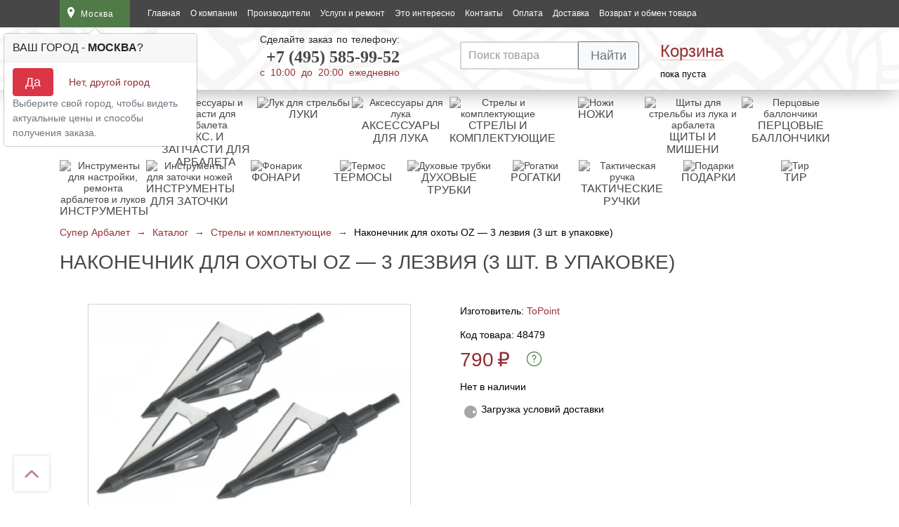

--- FILE ---
content_type: text/html; charset=UTF-8
request_url: https://superarbalet.ru/catalog/strely-i-komplektuyushhie/ohotnichi-nakonechniki/nakonechnik-dlya-ohoty-oz-3-lezviya-3-sht-v-upakovke/
body_size: 34361
content:
<!DOCTYPE html>
<html prefix="og: http://ogp.me/ns#" lang="ru">
<head>
    <meta charset="utf-8"/>
    <title>Купить Наконечник для охоты OZ - 3 лезвия (3 шт. в упаковке) с доставкой по Москве недорого курьером | Супер Арбалет</title>
    <!--    <meta name="viewport" content="width=device-width, initial-scale=1, maximum-scale=1, user-scalable=0">-->
    <meta name="viewport" content="width=device-width">
    <meta name="google-site-verification" content="VJ-An9ZafKGJ-bC09Zm2Oq1blJkofIX3lkTdFmfEVIg"/>
    <meta name='yandex-verification' content='4592ac51c9d1f20d'/>
    <!--[if lt IE 9]>
    <script src="https://oss.maxcdn.com/libs/html5shiv/3.7.0/html5shiv.js"></script>
    <script src="https://oss.maxcdn.com/libs/respond.js/1.4.2/respond.min.js"></script>
    <![endif]-->

	<meta name='robots' content='max-image-preview:large' />
    <style>@media screen and (max-width: 1200px) {

    .dostavka {
        padding-right: 10px;
        /*padding-left: 105px;*/
        margin-left: 25px;
    }

    .grey-btn {
        padding: 10px 20px 8px 20px;
        white-space: nowrap;
    }

    .footer-left {
        max-width: 60%;
    }

    .footer-right {
        max-width: 40%;
    }

    .geolocation a.enter {
        padding: 9px 7px 9px 36px;
    }

    h1 {
        padding-left: 10px;
        padding-right: 10px;
    }

    td {
        padding-left: 10px;
    }

    .basket-modal {
        left: auto;
        right: 0;
    }

    .basket-enter1 {
        display: block;
        padding-left: 0;
    }

    .basket-enter1.visible {
        padding-left: 12px;
        margin-left: -12px;
        width: 92px;
    }

    /*.no-reg-left {*/
    /*    width: 600px;*/
    /*}*/

    .up-btn {
        left: auto;
        margin-left: 0;
        left: 30px;
        bottom: 200px
    }

    .basket-block .socials {
        margin-left: 24px;
    }
}

@media screen and (max-width: 1023px) {
    /*nav {*/
    /*display: none;*/
    /*}*/

    .header-top nav a {
        font-size: 14px;
    }

    nav ul {
        padding: 10px 0;
    }

    /*.geolocation {*/
    /*margin-right: 0;*/
    /*}*/

    /*.header-top {*/
    /*position: relative;*/
    /*}*/

    /*header {*/
    /*position: static;*/
    /*}*/

    /*body, body.close {*/
    /*padding-top: 0;*/
    /*}*/

    header.close {
        margin-top: 0;
    }



    /*.search-input {*/
        /*width: 175px;*/
        /*padding: 11px 55px 11px 10px;*/
        /*font-size: 14px;*/
    /*}*/

    .catalog-btn .fa-bars {
        margin-right: 10px;
    }

    .modal-catalog {
        max-width: 720px;
    }

    /*.no-reg-right, .no-reg-right .basket-small {*/
    /*    position: static !important;*/
    /*    width: 100%;*/
    /*    box-sizing: border-box;*/
    /*    height: auto !important;*/
    /*}*/

}

@media screen and (max-width: 800px) {

    address {
        padding: 30px 20px;
    }

    .modal-catalog {
        max-width: 620px;
    }

    .catalog {
        padding-top: 30px;
    }

    /*.basket-block {*/
    /*width: 30px;*/
    /*background: #fff;*/
    /*box-shadow: 0 0 3px rgba(0, 0, 0, 0.3);*/
    /*padding: 10px 5px 10px 7px;*/
    /*margin-top: 12px;*/
    /*}*/


    .basket-modal {
        top: 32px;
    }



    .feedback-modal {
        right: -60px;
    }



    .basket-enter {
        padding-left: 0;
    }



    .basket-enter a {
        display: block;
    }

    .basket-modal {
        text-indent: 0;
    }

    .up-btn {
        bottom: 30px;
    }

    #window {
        width: 100%;
        height: 100%;
        position: fixed;
        top: 0;
        left: 0;
        display: none;
        z-index: 9998;
    }

    .footer-phones {
        width: 100%;
        text-align: center;
        font-size: 120%;
    }

    .footer-phones span {
        /*width: 50%;*/
        float: none;
        margin: 0 0 20px 0;
        box-sizing: border-box;
        text-align: left;
    }


}

/* Fix iOS */

/* Buttons */

/* Fix IE11 */

/* Close button on the top right corner of html content */

/* Navigation arrows */

/* Caption */

/* Loading indicator */

@keyframes fancybox-rotate {
    100% {
        transform: rotate(360deg);
    }
}

/* Transition effects */

/* transitionEffect: slide */

/* transitionEffect: fade */

/* transitionEffect: zoom-in-out */

/* transitionEffect: rotate */

/* transitionEffect: circular */

/* transitionEffect: tube */

/* Styling for Small-Screen Devices */
@media all and (max-height: 576px) {
}
/* Share */
/* Thumbs */

/* Styling for Small-Screen Devices */
@font-face {
  font-family: 'fontello';
  src: url(/wp-content/themes/superarbalet/assets/dist/fontello.eot);
  src: url(/wp-content/themes/superarbalet/assets/dist/fontello.eot#iefix) format('embedded-opentype'),
       url(/wp-content/themes/superarbalet/assets/dist/fontello.woff2) format('woff2'),
       url(/wp-content/themes/superarbalet/assets/dist/fontello.woff) format('woff'),
       url(/wp-content/themes/superarbalet/assets/dist/fontello.ttf) format('truetype'),
       url(/wp-content/themes/superarbalet/assets/dist/images/fontello.svg#fontello) format('svg');
  font-weight: normal;
  font-style: normal;
}
/* Chrome hack: SVG is rendered more smooth in Windozze. 100% magic, uncomment if you need it. */
/* Note, that will break hinting! In other OS-es font will be not as sharp as it could be */
/*
@media screen and (-webkit-min-device-pixel-ratio:0) {
  @font-face {
    font-family: 'fontello';
    src: url('../font/fontello.svg?43087169#fontello') format('svg');
  }
}
*/
[class^="icon-"]:before, [class*=" icon-"]:before {
  font-family: "fontello";
  font-style: normal;
  font-weight: normal;
  speak: never;

  display: inline-block;
  text-decoration: inherit;
  width: 1em;
  margin-right: .2em;
  text-align: center;
  /* opacity: .8; */

  /* For safety - reset parent styles, that can break glyph codes*/
  font-variant: normal;
  text-transform: none;

  /* fix buttons height, for twitter bootstrap */
  line-height: 1em;

  /* Animation center compensation - margins should be symmetric */
  /* remove if not needed */
  margin-left: .2em;

  /* you can be more comfortable with increased icons size */
  /* font-size: 120%; */

  /* Font smoothing. That was taken from TWBS */
  -webkit-font-smoothing: antialiased;
  -moz-osx-font-smoothing: grayscale;

  /* Uncomment for 3D effect */
  /* text-shadow: 1px 1px 1px rgba(127, 127, 127, 0.3); */
} /* '' */ /* '' */
.icon-down-open:before { content: '\e802'; } /* '' */
.icon-menu:before { content: '\f0c9'; } /* '' */
.icon-rouble:before { content: '\f158'; } /* '' */

/*!
 * Bootstrap Grid v4.5.3 (https://getbootstrap.com/)
 * Copyright 2011-2020 The Bootstrap Authors
 * Copyright 2011-2020 Twitter, Inc.
 * Licensed under MIT (https://github.com/twbs/bootstrap/blob/main/LICENSE)
 */html{box-sizing:border-box;-ms-overflow-style:scrollbar}*,*::before,*::after{box-sizing:inherit}.container{width:100%;padding-right:15px;padding-left:15px;margin-right:auto;margin-left:auto}@media (min-width: 576px){.container{max-width:540px}}@media (min-width: 768px){.container{max-width:720px}}@media (min-width: 992px){.container{max-width:960px}}@media (min-width: 1200px){.container{max-width:1140px}}.row{display:flex;flex-wrap:wrap;margin-right:-15px;margin-left:-15px}.no-gutters{margin-right:0;margin-left:0}.no-gutters>.col,.no-gutters>[class*="col-"]{padding-right:0;padding-left:0}.col-3,.col-5,.col-7,.col-9,.col-12,.col,.col-sm-6,.col-sm-9,.col-md-6,.col-lg-3{position:relative;width:100%;padding-right:15px;padding-left:15px}.col{flex-basis:0;flex-grow:1;max-width:100%}.col-3{flex:0 0 25%;max-width:25%}.col-5{flex:0 0 41.66667%;max-width:41.66667%}.col-7{flex:0 0 58.33333%;max-width:58.33333%}.col-9{flex:0 0 75%;max-width:75%}.col-12{flex:0 0 100%;max-width:100%}.order-1{order:1}.order-2{order:2}.order-3{order:3}.order-4{order:4}.order-5{order:5}.order-6{order:6}@media (min-width: 576px){.col-sm-6{flex:0 0 50%;max-width:50%}.col-sm-9{flex:0 0 75%;max-width:75%}.order-sm-2{order:2}.order-sm-3{order:3}}@media (min-width: 768px){.col-md-6{flex:0 0 50%;max-width:50%}}@media (min-width: 992px){.col-lg-3{flex:0 0 25%;max-width:25%}.order-lg-1{order:1}.order-lg-2{order:2}.order-lg-3{order:3}.order-lg-4{order:4}}.d-none{display:none !important}@media (min-width: 576px){.d-sm-none{display:none !important}.d-sm-inline{display:inline !important}.d-sm-block{display:block !important}}@media (min-width: 768px){.d-md-block{display:block !important}}@media (min-width: 992px){.d-lg-none{display:none !important}.d-lg-block{display:block !important}}.mt-2{margin-top:.5rem !important}.popover{position:absolute;top:0;left:0;z-index:1060;display:block;max-width:276px;font-family:-apple-system,BlinkMacSystemFont,"Segoe UI",Roboto,"Helvetica Neue",Arial,"Noto Sans",sans-serif,"Apple Color Emoji","Segoe UI Emoji","Segoe UI Symbol","Noto Color Emoji";font-style:normal;font-weight:400;line-height:1.5;text-align:left;text-align:start;text-decoration:none;text-shadow:none;text-transform:none;letter-spacing:normal;word-break:normal;word-spacing:normal;white-space:normal;line-break:auto;font-size:.875rem;word-wrap:break-word;background-color:#fff;background-clip:padding-box;border:1px solid rgba(0,0,0,0.2);border-radius:.3rem}.popover .arrow{position:absolute;display:block;width:1rem;height:.5rem;margin:0 .3rem}.popover .arrow::before,.popover .arrow::after{position:absolute;display:block;content:"";border-color:transparent;border-style:solid}.bs-popover-top,.bs-popover-auto[x-placement^="top"]{margin-bottom:.5rem}.bs-popover-top>.arrow,.bs-popover-auto[x-placement^="top"]>.arrow{bottom:calc(-.5rem - 1px)}.bs-popover-top>.arrow::before,.bs-popover-auto[x-placement^="top"]>.arrow::before{bottom:0;border-width:.5rem .5rem 0;border-top-color:rgba(0,0,0,0.25)}.bs-popover-top>.arrow::after,.bs-popover-auto[x-placement^="top"]>.arrow::after{bottom:1px;border-width:.5rem .5rem 0;border-top-color:#fff}.bs-popover-right,.bs-popover-auto[x-placement^="right"]{margin-left:.5rem}.bs-popover-right>.arrow,.bs-popover-auto[x-placement^="right"]>.arrow{left:calc(-.5rem - 1px);width:.5rem;height:1rem;margin:.3rem 0}.bs-popover-right>.arrow::before,.bs-popover-auto[x-placement^="right"]>.arrow::before{left:0;border-width:.5rem .5rem .5rem 0;border-right-color:rgba(0,0,0,0.25)}.bs-popover-right>.arrow::after,.bs-popover-auto[x-placement^="right"]>.arrow::after{left:1px;border-width:.5rem .5rem .5rem 0;border-right-color:#fff}.bs-popover-bottom,.bs-popover-auto[x-placement^="bottom"]{margin-top:.5rem}.bs-popover-bottom>.arrow,.bs-popover-auto[x-placement^="bottom"]>.arrow{top:calc(-.5rem - 1px)}.bs-popover-bottom>.arrow::before,.bs-popover-auto[x-placement^="bottom"]>.arrow::before{top:0;border-width:0 .5rem .5rem .5rem;border-bottom-color:rgba(0,0,0,0.25)}.bs-popover-bottom>.arrow::after,.bs-popover-auto[x-placement^="bottom"]>.arrow::after{top:1px;border-width:0 .5rem .5rem .5rem;border-bottom-color:#fff}.bs-popover-bottom .popover-header::before,.bs-popover-auto[x-placement^="bottom"] .popover-header::before{position:absolute;top:0;left:50%;display:block;width:1rem;margin-left:-.5rem;content:"";border-bottom:1px solid #f7f7f7}.bs-popover-left,.bs-popover-auto[x-placement^="left"]{margin-right:.5rem}.bs-popover-left>.arrow,.bs-popover-auto[x-placement^="left"]>.arrow{right:calc(-.5rem - 1px);width:.5rem;height:1rem;margin:.3rem 0}.bs-popover-left>.arrow::before,.bs-popover-auto[x-placement^="left"]>.arrow::before{right:0;border-width:.5rem 0 .5rem .5rem;border-left-color:rgba(0,0,0,0.25)}.bs-popover-left>.arrow::after,.bs-popover-auto[x-placement^="left"]>.arrow::after{right:1px;border-width:.5rem 0 .5rem .5rem;border-left-color:#fff}.popover-header{padding:.5rem .75rem;margin-bottom:0;font-size:1rem;background-color:#f7f7f7;border-bottom:1px solid #ebebeb;border-top-left-radius:calc(.3rem - 1px);border-top-right-radius:calc(.3rem - 1px)}.popover-header:empty{display:none}.popover-body{padding:.5rem .75rem;color:#212529}.btn{display:inline-block;font-weight:400;color:#212529;text-align:center;vertical-align:middle;-webkit-user-select:none;-moz-user-select:none;-ms-user-select:none;user-select:none;background-color:transparent;border:1px solid transparent;padding:.375rem .75rem;font-size:1rem;line-height:1.5;border-radius:.25rem;transition:color 0.15s ease-in-out,background-color 0.15s ease-in-out,border-color 0.15s ease-in-out,box-shadow 0.15s ease-in-out}@media (prefers-reduced-motion: reduce){.btn{transition:none}}.btn:hover{color:#212529;text-decoration:none}.btn:focus,.btn.focus{outline:0;box-shadow:0 0 0 .2rem rgba(0,123,255,0.25)}.btn:disabled{opacity:.65}.btn:not(:disabled):not(.disabled){cursor:pointer}.btn-primary{color:#fff;background-color:#007bff;border-color:#007bff}.btn-primary:hover{color:#fff;background-color:#0069d9;border-color:#0062cc}.btn-primary:focus,.btn-primary.focus{color:#fff;background-color:#0069d9;border-color:#0062cc;box-shadow:0 0 0 .2rem rgba(38,143,255,0.5)}.btn-primary:disabled{color:#fff;background-color:#007bff;border-color:#007bff}.btn-primary:not(:disabled):not(.disabled):active,.btn-primary:not(:disabled):not(.disabled).active{color:#fff;background-color:#0062cc;border-color:#005cbf}.btn-primary:not(:disabled):not(.disabled):active:focus,.btn-primary:not(:disabled):not(.disabled).active:focus{box-shadow:0 0 0 .2rem rgba(38,143,255,0.5)}.btn-secondary{color:#fff;background-color:#6c757d;border-color:#6c757d}.btn-secondary:hover{color:#fff;background-color:#5a6268;border-color:#545b62}.btn-secondary:focus,.btn-secondary.focus{color:#fff;background-color:#5a6268;border-color:#545b62;box-shadow:0 0 0 .2rem rgba(130,138,145,0.5)}.btn-secondary:disabled{color:#fff;background-color:#6c757d;border-color:#6c757d}.btn-secondary:not(:disabled):not(.disabled):active,.btn-secondary:not(:disabled):not(.disabled).active{color:#fff;background-color:#545b62;border-color:#4e555b}.btn-secondary:not(:disabled):not(.disabled):active:focus,.btn-secondary:not(:disabled):not(.disabled).active:focus{box-shadow:0 0 0 .2rem rgba(130,138,145,0.5)}.btn-danger{color:#fff;background-color:#dc3545;border-color:#dc3545}.btn-danger:hover{color:#fff;background-color:#c82333;border-color:#bd2130}.btn-danger:focus,.btn-danger.focus{color:#fff;background-color:#c82333;border-color:#bd2130;box-shadow:0 0 0 .2rem rgba(225,83,97,0.5)}.btn-danger:disabled{color:#fff;background-color:#dc3545;border-color:#dc3545}.btn-danger:not(:disabled):not(.disabled):active,.btn-danger:not(:disabled):not(.disabled).active{color:#fff;background-color:#bd2130;border-color:#b21f2d}.btn-danger:not(:disabled):not(.disabled):active:focus,.btn-danger:not(:disabled):not(.disabled).active:focus{box-shadow:0 0 0 .2rem rgba(225,83,97,0.5)}.btn-light{color:#212529;background-color:#f8f9fa;border-color:#f8f9fa}.btn-light:hover{color:#212529;background-color:#e2e6ea;border-color:#dae0e5}.btn-light:focus,.btn-light.focus{color:#212529;background-color:#e2e6ea;border-color:#dae0e5;box-shadow:0 0 0 .2rem rgba(216,217,219,0.5)}.btn-light:disabled{color:#212529;background-color:#f8f9fa;border-color:#f8f9fa}.btn-light:not(:disabled):not(.disabled):active,.btn-light:not(:disabled):not(.disabled).active{color:#212529;background-color:#dae0e5;border-color:#d3d9df}.btn-light:not(:disabled):not(.disabled):active:focus,.btn-light:not(:disabled):not(.disabled).active:focus{box-shadow:0 0 0 .2rem rgba(216,217,219,0.5)}.btn-outline-secondary{color:#6c757d;border-color:#6c757d}.btn-outline-secondary:hover{color:#fff;background-color:#6c757d;border-color:#6c757d}.btn-outline-secondary:focus,.btn-outline-secondary.focus{box-shadow:0 0 0 .2rem rgba(108,117,125,0.5)}.btn-outline-secondary:disabled{color:#6c757d;background-color:transparent}.btn-outline-secondary:not(:disabled):not(.disabled):active,.btn-outline-secondary:not(:disabled):not(.disabled).active{color:#fff;background-color:#6c757d;border-color:#6c757d}.btn-outline-secondary:not(:disabled):not(.disabled):active:focus,.btn-outline-secondary:not(:disabled):not(.disabled).active:focus{box-shadow:0 0 0 .2rem rgba(108,117,125,0.5)}.border{border:1px solid #dee2e6 !important}.border-right{border-right:1px solid #dee2e6 !important}.border-left{border-left:1px solid #dee2e6 !important}.clearfix::after{display:block;clear:both;content:""}.d-none{display:none !important}@media (min-width: 576px){.d-sm-none{display:none !important}.d-sm-inline{display:inline !important}.d-sm-block{display:block !important}}@media (min-width: 768px){.d-md-block{display:block !important}}@media (min-width: 992px){.d-lg-none{display:none !important}.d-lg-block{display:block !important}}.mt-2{margin-top:.5rem !important}.text-secondary{color:#6c757d !important}a.text-secondary:hover,a.text-secondary:focus{color:#494f54 !important}.visible{visibility:visible !important}.tooltip{position:absolute;z-index:1070;display:block;margin:0;font-family:-apple-system,BlinkMacSystemFont,"Segoe UI",Roboto,"Helvetica Neue",Arial,"Noto Sans",sans-serif,"Apple Color Emoji","Segoe UI Emoji","Segoe UI Symbol","Noto Color Emoji";font-style:normal;font-weight:400;line-height:1.5;text-align:left;text-align:start;text-decoration:none;text-shadow:none;text-transform:none;letter-spacing:normal;word-break:normal;word-spacing:normal;white-space:normal;line-break:auto;font-size:.875rem;word-wrap:break-word;opacity:0}.tooltip .arrow{position:absolute;display:block;width:.8rem;height:.4rem}.tooltip .arrow::before{position:absolute;content:"";border-color:transparent;border-style:solid}.figure{display:inline-block}.fade{transition:opacity 0.15s linear}@media (prefers-reduced-motion: reduce){.fade{transition:none}}.fade:not(.show){opacity:0}.collapse:not(.show){display:none}.modal-open{overflow:hidden}.modal-open .modal{overflow-x:hidden;overflow-y:auto}.modal{position:fixed;top:0;left:0;z-index:1050;display:none;width:100%;height:100%;overflow:hidden;outline:0}.modal-dialog{position:relative;width:auto;margin:.5rem;pointer-events:none}.modal.fade .modal-dialog{transition:transform 0.3s ease-out;transform:translate(0, -50px)}@media (prefers-reduced-motion: reduce){.modal.fade .modal-dialog{transition:none}}.modal.show .modal-dialog{transform:none}.modal.modal-static .modal-dialog{transform:scale(1.02)}.modal-dialog-scrollable{display:flex;max-height:calc(100% - 1rem)}.modal-dialog-scrollable .modal-content{max-height:calc(100vh - 1rem);overflow:hidden}.modal-dialog-scrollable .modal-header,.modal-dialog-scrollable .modal-footer{flex-shrink:0}.modal-dialog-scrollable .modal-body{overflow-y:auto}.modal-dialog-centered{display:flex;align-items:center;min-height:calc(100% - 1rem)}.modal-dialog-centered::before{display:block;height:calc(100vh - 1rem);height:-webkit-min-content;height:-moz-min-content;height:min-content;content:""}.modal-dialog-centered.modal-dialog-scrollable{flex-direction:column;justify-content:center;height:100%}.modal-dialog-centered.modal-dialog-scrollable .modal-content{max-height:none}.modal-dialog-centered.modal-dialog-scrollable::before{content:none}.modal-content{position:relative;display:flex;flex-direction:column;width:100%;pointer-events:auto;background-color:#fff;background-clip:padding-box;border:1px solid rgba(0,0,0,0.2);border-radius:.3rem;outline:0}.modal-backdrop{position:fixed;top:0;left:0;z-index:1040;width:100vw;height:100vh;background-color:#000}.modal-backdrop.fade{opacity:0}.modal-backdrop.show{opacity:.5}.modal-header{display:flex;align-items:flex-start;justify-content:space-between;padding:1rem 1rem;border-bottom:1px solid #dee2e6;border-top-left-radius:calc(.3rem - 1px);border-top-right-radius:calc(.3rem - 1px)}.modal-header .close{padding:1rem 1rem;margin:-1rem -1rem -1rem auto}.modal-title{margin-bottom:0;line-height:1.5}.modal-body{position:relative;flex:1 1 auto;padding:1rem}.modal-footer{display:flex;flex-wrap:wrap;align-items:center;justify-content:flex-end;padding:.75rem;border-top:1px solid #dee2e6;border-bottom-right-radius:calc(.3rem - 1px);border-bottom-left-radius:calc(.3rem - 1px)}.modal-footer>*{margin:.25rem}.modal-scrollbar-measure{position:absolute;top:-9999px;width:50px;height:50px;overflow:scroll}@media (min-width: 576px){.modal-dialog{max-width:500px;margin:1.75rem auto}.modal-dialog-scrollable{max-height:calc(100% - 3.5rem)}.modal-dialog-scrollable .modal-content{max-height:calc(100vh - 3.5rem)}.modal-dialog-centered{min-height:calc(100% - 3.5rem)}.modal-dialog-centered::before{height:calc(100vh - 3.5rem);height:-webkit-min-content;height:-moz-min-content;height:min-content}.modal-sm{max-width:300px}}@media (min-width: 992px){.modal-lg,.modal-xl{max-width:800px}}@media (min-width: 1200px){.modal-xl{max-width:1140px}}.close{float:right;font-size:1.5rem;font-weight:700;line-height:1;color:#000;text-shadow:0 1px 0 #fff;opacity:.5}.close:hover{color:#000;text-decoration:none}.close:not(:disabled):not(.disabled):hover,.close:not(:disabled):not(.disabled):focus{opacity:.75}button.close{padding:0;background-color:transparent;border:0}.input-group{position:relative;display:flex;flex-wrap:wrap;align-items:stretch;width:100%}.input-group>.form-control{position:relative;flex:1 1 auto;width:1%;min-width:0;margin-bottom:0}.input-group>.form-control+.form-control{margin-left:-1px}.input-group>.form-control:focus{z-index:3}.input-group>.form-control:not(:last-child){border-top-right-radius:0;border-bottom-right-radius:0}.input-group>.form-control:not(:first-child){border-top-left-radius:0;border-bottom-left-radius:0}.input-group-append{display:flex}.input-group-append .btn{position:relative;z-index:2}.input-group-append .btn:focus{z-index:3}.input-group-append .btn+.btn{margin-left:-1px}.input-group-append{margin-left:-1px}.input-group>.input-group-append:not(:last-child)>.btn,.input-group>.input-group-append:last-child>.btn:not(:last-child):not(.dropdown-toggle){border-top-right-radius:0;border-bottom-right-radius:0}.input-group>.input-group-append>.btn{border-top-left-radius:0;border-bottom-left-radius:0}body{background:#fff;font-family:Arial;font-size:14px;font-weight:400;color:#000;padding:0 0;margin:0}a{font-family:Arial;font-size:14px;font-weight:400;color:#963032;text-decoration:none;outline:none;cursor:pointer}a:hover{text-decoration:none}ul{padding:0;margin:0}img{max-width:100%;border:none;height:auto}header{box-shadow:0px 9px 25px -4px rgba(0,0,0,0.3);position:relative;width:100%}.header-top{background:#474747;padding:0;height:39px}@media (max-width: 575.98px){.header-top .container{padding-right:0 !important;padding-left:0 !important}}.geolocation{display:inline-block;vertical-align:top;margin-right:20px;float:left;position:relative}.geolocation a{padding:0 15px 0 30px;background:#507a48 url(/wp-content/themes/superarbalet/assets/dist/images/geolocation-icon-3.svg) no-repeat 8px 10px;display:block;min-width:100px;max-width:160px;max-height:39px;line-height:20px}.header-top a{font-size:12px;color:#fff;text-decoration:none}.top-menu a{line-height:20px;color:#fff}.menu-switcher{float:left;color:#fff;padding:9px 15px 9px 13px;background:#373737;line-height:20px;cursor:pointer;background-size:20px}.menu-switcher i{margin-right:12px}.header-bottom .menu-switcher{line-height:22px;font-size:16px}nav{display:inline-block;vertical-align:top;padding:0 0;float:left}nav ul{display:inline-block;vertical-align:top;min-width:140px}nav.top-menu li{display:inline-block;margin:0 5px}nav li a{text-decoration:none;display:block;padding:9px 0}nav li a:hover,nav .active a{color:#cccccc}.icon-mobile{float:right;margin:6px 10px 1px 8px}.header-bottom{background:#fff url(/wp-content/themes/superarbalet/assets/dist/images/ornament-bg.png) repeat top center;padding:10px 0 15px;position:relative}.zakaz-mob{padding:10px 55px;text-align:center;display:none;position:relative}.zakaz-mob .zakaz-phone a{text-align:center}.zakaz-phone a{font-family:'pf_dindisplay_probold';font-size:24px;font-weight:600;color:#474747;display:block;padding:12px 0 8px;text-align:right}@media (max-width: 575.98px){.logo{text-align:center}}.zakaz{display:inline-block;vertical-align:top;font-size:14px;line-height:14px;color:#221f1f}.zakaz span{color:#973134;font-size:14px}.text-full-width{text-align:justify;height:13px;display:block}.text-full-width:after{content:"";display:inline-block;width:100%}.dostavka{display:inline-block;vertical-align:top;margin-top:12px;text-align:center}.dostavka a{display:block;vertical-align:top;font-size:16px;line-height:32px}.dostavka a span{border-bottom:1px solid rgba(150,48,50,0.3);transition:all 0.3s}.dostavka a:hover span{border-bottom:1px solid rgba(150,48,50,0)}.dostavka div{color:#221f1f;margin-bottom:12px}.dostavka input[type=text]{padding:4px 8px 2px;font-size:14px;width:100%}.dostavka button{font-size:14px;padding:4px 8px;margin:0 auto}.basket-enter{display:block;vertical-align:middle;width:100%;position:relative;font-size:13px}.basket-enter1{padding:12px 12px 12px 0;position:relative}.basket-enter1 a{padding:0px;line-height:24px}.basket-enter a{width:100%;font-size:24px;text-decoration:none}.basket-enter1 a span{border-bottom:1px solid rgba(150,48,50,0.3);display:inline-block}.modal-window{display:none}.basket-number{display:none}.catalog-btn{position:relative}.catalog-btn a{height:41px}.modal-catalog-in{position:absolute;top:0px;left:0;width:43px;padding:10px 0;background:#fff;box-shadow:-2px -1px 2px 0px rgba(0,0,0,0.2);z-index:1001;text-align:center;opacity:0;visibility:hidden;transition:all 0.5s}.modal-catalog-in .fa-bars{color:#507a48;font-size:18px !important;margin-right:0px;padding:1px 0 0 5px}@media screen and (min-width: 1024px){.menu-switcher{display:none}}@media (min-width: 599px){.icon-mobile{display:none}}@media screen and (max-width: 1023px){.dostavka{display:none}.geolocation{margin-right:0}nav{display:none}}@media screen and (max-width: 767px){.tovar-nav{display:none}}@media screen and (max-width: 599px){#header_search .results{margin-top:20px}}@media screen and (max-width: 360px){.icon-mobile{margin:6px 4px 1px 4px}.icon-mobile img{width:20px}}.top_nav_phone{line-height:39px;height:39px;display:inline-block;float:right;padding:0 10px 0 35px;background:url(/wp-content/themes/superarbalet/assets/dist/images/icon-call.svg) no-repeat 0 8px}.top_nav_phone span{font-size:18px;display:inline-block;vertical-align:middle;text-align:center}@media screen and (max-width: 355px){.top_nav_phone{background-image:none;padding:0 8px 0 0}}.header-bottom-top .top-menu{right:0;top:41px;left:auto}h1{padding:0;margin:0;font-family:'pf_dindisplay_promedium', Helvetica, Arial, sans-serif;font-size:28px;line-height:30px;font-weight:normal;color:#474747;text-transform:uppercase}h2{padding:0;margin:0;font-family:'pf_dindisplay_promedium', Helvetica, Arial, sans-serif;font-size:16px;font-weight:normal;color:#963032;text-transform:uppercase}h3{padding:0;margin:0;font-family:'pf_dindisplay_promedium', Helvetica, Arial, sans-serif;font-size:16px;font-weight:normal;color:#262727;text-transform:uppercase}h5{font-size:1.25rem;margin-top:0}table{text-align:left}tr:hover{background:#ededed}td{padding:10px 0;border-bottom:1px solid #d5d5d4 !important;vertical-align:middle}td.value{padding-left:10px}input{display:block;padding:8px 10px;border:2px solid #d5d5d4;font:16px Arial;color:#000;margin-bottom:20px}.header-top.close{top:0}.geolocation-modal-in{height:30px;width:30px;background:#fff url(/wp-content/themes/superarbalet/assets/dist/images/geolocation-green-icon.png) no-repeat 12px 8px;position:absolute;top:0;visibility:hidden;opacity:0;transition:all 0.2s}.geolocation-modal,.modal-catalog.geolocation-modal{top:30px !important;width:480px;padding:30px 30px 10px 30px;display:none;-webkit-column-width:33%;-moz-column-count:3;column-count:3}.geolocation-modal-white-block{position:absolute;top:26px;height:5px;width:30px;background:#fff;display:block;z-index:10002;visibility:hidden;opacity:0;transition:all 0.3s;overflow:hidden}.geolocation-modal li{text-align:left !important;display:block;margin:0 0 10px 0}.geolocation-modal a{background:none;font-size:14px;color:#474747;text-align:left;padding:7px 10px;display:block}.geolocation-modal a:hover{background:#f6f6f6;color:#507a48}.geolocation-modal-in.visible{visibility:visible;opacity:1}.geolocation-modal-white-block.visible{visibility:visible;opacity:1}.cabinet-enter-modal-in{visibility:none;opacity:0;height:30px;width:30px;display:block;position:absolute;top:0;left:0;background:#fff url(/wp-content/themes/superarbalet/assets/dist/images/enter-lock-red-icon.png) no-repeat 10px 8px;z-index:10001}.cabinet-enter-modal{display:none;top:30px !important;padding:30px !important;width:210px !important;z-index:10002 !important}.cabinet-enter-modal.active{visibility:visible !important;opacity:1 !important}.cabinet-enter-modal-in.visible{visibility:visible !important;opacity:1 !important}.geolocation-modal-white-block.visible{visibility:visible !important;opacity:1 !important;z-index:10005}.cabinet-enter-modal form{display:block;width:100%}.cabinet-enter-modal label{display:block;font-size:14px;color:#363636;text-align:left}.cabinet-enter-modal input[type=text],.cabinet-enter-modal input[type=password]{font-size:14px;width:176px;color:#363636;text-align:left;display:block;margin-bottom:0 !important}.cabinet-enter-modal span{font-size:11px;line-height:11px;color:#963032;display:block;padding:10px 0;visibility:hidden}.cabinet-enter-modal span.wrong{visibility:visible}.logo a{display:block}.logo a img{display:block;width:100%}.menu_container{position:relative;float:left}.basket-enter1 a:hover span{border-bottom:1px solid rgba(150,48,50,0)}.basket-enter1.visible{box-shadow:0 0 2px 2px rgba(0,0,0,0.2);background:#fff}.basket-enter1.visible a span{border-bottom:1px solid rgba(150,48,50,0)}.fa-bars{color:#fff;font-size:14px;margin-right:10px}.modal-catalog-in.visible{opacity:1;visibility:visible}.modal-window{position:absolute;background:#fff;box-shadow:0 0 2px 2px rgba(0,0,0,0.2);z-index:10}.modal-catalog{top:40px;left:0;z-index:1000;display:none}.modal-catalog .feedback-modal-close{display:none}.modal-catalog ul{border-bottom:1px solid #d5d5d4;border-top:none;background:#fff}.modal-catalog li{list-style:none;width:100%}.modal-catalog li a{font:14px Arial;color:#000000;padding:15px 50px 15px 30px;background:#fff;text-transform:none;display:inline-block;text-decoration:none;display:block;border-top:1px solid #d5d5d4;position:relative;z-index:2;border-right:1px solid #d5d5d4;border-left:1px solid #d5d5d4;white-space:nowrap}.modal-catalog li:hover>a,.modal-catalog li.parent:hover>a{background-color:#f6f6f6;text-transform:none;text-decoration:none}.modal-catalog li.parent>a{background:url(/wp-content/themes/superarbalet/assets/dist/images/slider-next.png) 91% 17px no-repeat #fff;background-size:8px}.modal-catalog li.parent ul{position:absolute;left:100%;top:0;margin-left:-1px;box-shadow:0 0 2px 2px rgba(0,0,0,0.2)}@media screen and (max-width: 768px){.modal-catalog li.parent>a{background:none}}@media screen and (min-width: 768px){.modal-catalog li.parent:hover>ul{display:block}.modal-catalog li{position:relative}}.search:hover .search-modal{opacity:1;visibility:visible;display:block}.search-modal{padding:25px 20px;width:460px;z-index:10001;top:40px;left:0;visibility:hidden;opacity:0;transition:all 0.3s}.search-modal ul{display:block;width:100%}.search-modal li{list-style:none;padding:0 0 20px 0}.search-modal a{display:inline-block;padding:0}.search-modal li:last-child{padding:0}input::-webkit-input-placeholder{color:#999999}input::-moz-placeholder{color:#999999}.feedback-modal{top:39px;right:0;width:320px;z-index:102;font:12px Arial;text-transform:none;color:#000;display:none}.feedback-modal-close{position:absolute;right:10px;top:10px;min-width:14px !important;height:15px !important;background:url(/wp-content/themes/superarbalet/assets/dist/images/close-grey-icon.png) no-repeat !important;padding:0 !important;border:0 !important;box-shadow:none !important}.feedback-modal-close:hover{transform:rotate(180deg)}.feedback-modal span.exh2{font-family:'pf_dindisplay_promedium', Helvetica, Arial, sans-serif;font-size:22px;color:#474747;text-transform:uppercase;line-height:25px}.feedback-modal p{line-height:20px}.feedback-modal-left{width:240px;background:#fff;padding:40px;height:100%;display:table-cell}.feedback-modal-right{background:#f6f6f6;padding:40px 38px;height:100%;display:table-cell}.feedback-modal form{display:block;width:100%;margin-top:25px}.feedback-modal label{width:100%;display:block;font-size:14px}.feedback-modal label.wrong{color:#953032}.feedback-modal input.wrong{border-color:#963032;margin-bottom:10px}.feedback-modal span.wrong{color:#953032;display:block;margin-bottom:20px}.feedback-modal input[type=text],.feedback-modal input[type=password]{width:210px}.feedback-modal textarea{height:88px;width:210px}.feedback-modal-warning{font-size:14px;color:#963032;margin-bottom:30px;display:block}.feedback-modal-warning h2{font-size:16px;color:#963032}.feedback-modal-warning p{margin-top:0}.feedback-modal-quest{display:block;line-height:20px;padding-top:17px;border-top:1px solid #d5d5d4}.feedback-modal-quest span{display:block;font-family:'pf_dindisplay_probold', Helvetica, Arial, sans-serif;font-size:18px;color:#474747}.hit:nth-child(2n){margin-right:0 !important}.breadcrumbs{display:block;width:100%;font-size:14px}.breadcrumbs .sep{display:inline-block;color:#963032;padding:0 5px}.breadcrumbs a{font-size:14px}.btn{cursor:pointer;text-decoration:none;padding:7px 17px;display:inline-block;vertical-align:top;text-align:center;font-family:'pf_dindisplay_probold', Helvetica, Arial, sans-serif;font-size:18px;line-height:24px}main{padding:15px 0}main p{line-height:20px}main h1{padding-bottom:10px}.catalog{padding:40px 0 0}.nav{display:flex;flex-wrap:wrap;padding-left:0;margin-bottom:0;list-style:none}.fade.in{opacity:1}.services{display:block;background:#f6f6f6 url(/wp-content/themes/superarbalet/assets/dist/images/services-bg.png) no-repeat top center;padding:30px 0 40px}.services h1{display:inline-block;border-bottom:none;padding:0;margin-bottom:30px}.services a{border-bottom:none}.services a:hover{border-bottom:none}address{display:block;padding:30px 40px 0;font-size:14px;font-style:normal;text-align:left}address h1{margin-bottom:25px;padding-bottom:0;line-height:20px}address p{line-height:20px;margin:17px 0}address .phone{font-family:'pf_dindisplay_probold', Helvetica, Arial, sans-serif;font-size:18px;color:#474747;margin-top:15px}address span{font-size:14px;display:block;width:100%;margin-bottom:10px}.small{font-size:12px}.myorder-modal{position:absolute;right:-405px;top:-10px;padding:20px;width:350px;font:14px Arial;color:#000;visibility:hidden;opacity:0;transition:all 0.3s;display:block}.myorder-modal span{display:block;padding:5px 10px 5px 20px;width:230px;background:#f6f6f6;margin:20px 0 25px;font-weight:400}.myorder-modal p{display:block;margin:10px 0}.myorder-modal .fa-rub{padding:0 5px 0 0}.tovar-video{display:block;width:100%;max-width:500px;margin:0 0 20px 0}.tovar-video iframe{display:block;width:100%;height:230px !important}.char{width:290px}.value{width:360px}.quest-td{padding-right:20px;width:50px}.quest{display:block;height:21px;width:21px;position:relative;float:right;background:url(/wp-content/themes/superarbalet/assets/dist/images/quest-icon.png) no-repeat;cursor:pointer}footer{background:#474747 url(/wp-content/themes/superarbalet/assets/dist/images/footer-bg.png) no-repeat center;padding:40px 0;font-size:14px;line-height:22px;color:#fff}footer .socials{font-size:0;margin:10px 0 0 12px}footer .socials a{display:inline-block;vertical-align:middle;margin-left:10px}footer .socials a img{max-width:40px}footer .socials a svg{max-width:27px;max-height:27px}footer .pay{padding:10px;background:#eee}footer .pay img{filter:grayscale(100%);vertical-align:middle}.copyright span{display:block;font-size:11px}.footer-zakaz{display:block;margin-top:20px}.footer-zakaz span{display:block}#map{height:100%;margin:0;padding:0;position:relative;z-index:1}.up-btn{position:fixed;width:50px;height:50px;background:url(/wp-content/themes/superarbalet/assets/dist/images/up-btn.png) center center no-repeat #fff;box-shadow:0 0 5px rgba(0,0,0,0.3);left:20px;bottom:20px;cursor:pointer;display:none;z-index:2;opacity:0.6}.up-btn:hover{opacity:1}.category-info-breadcrumbs{padding-bottom:10px}#cart_modal .continue{cursor:pointer}#cart_modal .gray{border:1px solid #dcdcdc;text-decoration:none;background:-ms-linear-gradient(to bottom, #f9f9f9 5%, #e9e9e9 100%);filter:progid:DXImageTransform.Microsoft.gradient(startColorstr='#f9f9f9', endColorstr='#e9e9e9');background:-webkit-gradient(linear, left top, left bottom, color-stop(5%, #f9f9f9), color-stop(100%, #e9e9e9));background-color:#f9f9f9;color:#666666;display:inline-block;text-shadow:1px 1px 0 #ffffff;box-shadow:inset 1px 1px 0 0 #ffffff}#cart_modal .button_2{font-size:15px;font-family:Arial;font-weight:bold;border-radius:6px;padding:6px 14px}#cart_modal .t-c-link{text-align:center;display:block;width:140px;float:right;color:#fff}#cart_modal .green{box-shadow:inset 0 1px 0 0 #a4e271;background:-moz-linear-gradient(center top, #89c403 5%, #77a809 100%);filter:progid:DXImageTransform.Microsoft.gradient(startColorstr='#89c403', endColorstr='#77a809');background-color:#89c403;border:1px solid #74b807;display:inline-block;color:#ffffff;text-decoration:none;text-shadow:1px 1px 0 #528009}span.exh1{padding:0;margin:0;font-family:'pf_dindisplay_promedium', Helvetica, Arial, sans-serif;font-size:28px;font-weight:normal;color:#474747;text-transform:uppercase}address .exh1{margin-bottom:25px;padding-bottom:0}.footer-zakaz{float:left;display:block;margin-top:20px}.footer-zakaz span{display:block}.footer-phones{float:left;display:block;margin-top:20px}.footer-phones span{float:left;display:block;text-align:center;margin:0 20px}.link-cate{height:27px;overflow:hidden;position:relative;margin-bottom:15px}.link-cate .link-open-all{text-align:right;position:absolute;top:0;right:0;width:140px;background:linear-gradient(to right, rgba(255,255,255,0) 0%, #fff 14%, #fff 100%);filter:progid:DXImageTransform.Microsoft.gradient(startColorstr='#00ffffff', endColorstr='#ffffff', GradientType=1)}.link-cate .link-open-all a{color:#000;border-bottom:1px solid #ccc}.link-cate .link-open-all a:hover{border-bottom:0}.link-cate.open{overflow:visible;height:auto}.link-cate.open .link-open-all{position:relative;display:inline-block;width:auto;margin:0 0 0 10px}ul.tabs li{margin:35px 0 0 0;padding:0 10px 5px;list-style:none;display:inline-block;cursor:pointer}ul.tabs li a{border-bottom:0}/*! lightslider - v1.1.3 - 2015-04-14
* https://github.com/sachinchoolur/lightslider
* Copyright (c) 2015 Sachin N; Licensed MIT */@-webkit-keyframes rightEnd{0%,100%{left:0}50%{left:-15px}}@keyframes rightEnd{0%,100%{left:0}50%{left:-15px}}@-webkit-keyframes topEnd{0%,100%{top:0}50%{top:-15px}}@keyframes topEnd{0%,100%{top:0}50%{top:-15px}}@-webkit-keyframes leftEnd{0%,100%{left:0}50%{left:15px}}@keyframes leftEnd{0%,100%{left:0}50%{left:15px}}@-webkit-keyframes bottomEnd{0%,100%{bottom:0}50%{bottom:-15px}}@keyframes bottomEnd{0%,100%{bottom:0}50%{bottom:-15px}}.basket-block .socials a:nth-child(1){margin-left:0}.modal-catalog ul li:nth-child(4) ul{max-height:423px;overflow-y:scroll}#log{height:200px;width:600px;overflow:auto}#catalog_menu .first_level{background-repeat:no-repeat;background-size:25px 25px;background-position-y:center;background-position:20px;padding-left:55px}#catalog_menu img{max-height:25px}footer .socials .rutube img{width:27px;border-radius:20px}p{font-size:14px}.menu-switcher.active{background-position:left bottom}nav.active{display:block;background:#373737;position:absolute;top:30px;z-index:9999;left:0}nav.active li{display:block;padding:3px 0 3px 10px}.basket td td{border:none;padding:0}#cart_modal .button_2{display:block;width:100% !important;box-sizing:border-box;text-align:center;margin:0 0 10px 0}#cart_modal h3{font-size:18px;margin-bottom:10px !important;text-align:left}.basket-modal-item-img{overflow:hidden}@media screen and (max-width: 700px){.modal-catalog{max-width:520px}.feedback-modal{width:300px}.feedback-modal-left,.feedback-modal-right{width:100%;display:block;box-sizing:border-box}.hit{width:100%;box-sizing:border-box;padding:10px !important;height:auto !important}footer .footer-right .copyright{display:none}.footer-zakaz{float:none}footer .pay{margin-top:20px}footer{padding:15px 0 30px}footer .pay{float:none}}@media screen and (max-width: 499px){.basket table,.basket tr{display:block}.basket tr{overflow:hidden;border-top:1px solid #d5d5d4;padding-top:15px}.basket td{display:block;float:left;border:none;padding-top:0;padding-bottom:15px}.breadcrumbs{line-height:24px;box-sizing:border-box}}@media screen and (max-width: 419px){nav.active li{padding-left:2px}.cabinet-enter-modal{left:-135px}.modal-catalog.geolocation-modal{padding-left:0;max-width:330px}.geolocation-modal,.modal-catalog.geolocation-modal{width:300px}}@media screen and (max-width: 370px){.geolocation a.enter{padding:13px 4px 13px 26px}.modal-catalog.geolocation-modal{max-width:290px}.catalog-btn .fa-bars{margin-right:10px}.geolocation-modal,.modal-catalog.geolocation-modal{width:270px}}@media screen and (max-width: 599px){.footer-left{max-width:100%;float:none}.footer-right{max-width:100%;float:none;text-align:left;padding:20px 0 0}.basket .grey-btn{padding:10px 10px 8px 10px;text-transform:none}.basket td{padding-left:10px}.header-bottom{background-size:cover}.geolocation-modal,.modal-catalog.geolocation-modal{padding:15px 10px;width:370px;-webkit-column-width:49%;-moz-column-count:2;column-count:2}.modal-catalog li{box-sizing:border-box}.services{padding:20px 0 15px;background-size:cover}.tovar-video{box-sizing:border-box}}.group:after{content:"";display:table;clear:both}#header_logo_text{max-width:260px;width:100%}span.spinner{background:url(/wp-content/themes/superarbalet/assets/dist/images/spinner.gif) no-repeat;background-size:20px 20px;display:none;float:left;opacity:0.7;filter:alpha(opacity=70);width:20px;height:20px;margin:2px 5px 0}#dd_phones_footer a{color:#fff}#single_dd table{border-collapse:collapse}#single_dd td{padding:12px}#single_dd .dd_select_city{color:#8F2D31;cursor:pointer;text-decoration:underline}.popover-body .dd_select_city{font-size:14px;color:#8F2D31}#header_search{position:relative}#header_search .results{position:absolute;display:none;outline:none;top:40px;z-index:99;max-height:500px;overflow:auto;background-color:#fff;border:1px solid #d5d5d4;padding:10px}#header_search .results .item{display:grid;grid-template-columns:80px auto 100px;grid-template-rows:auto;padding:10px 0}#header_search .results .item:not(:last-child){border-bottom:1px solid #ddd}#header_search .results .item .title{font-size:16px;grid-column:2;color:#4e7847;text-decoration:underline;margin-bottom:5px}#header_search .results .item .code{color:#888;font-size:14px;text-decoration:none}#header_search .results .item .price{grid-column:3;color:#963032;font-size:18px;text-align:right}.desktop-menu{height:180px}table.simple td{padding:8px 16px}.single-product h1{margin-bottom:20px}.super_highlight{color:white;background-color:#8F2D31}.online_chat{opacity:0}#whatsapp_business{position:fixed;right:30px;bottom:30px;z-index:997;width:50px;height:50px}#whatsapp_business a{display:block}.bank_cards i{display:inline-block;vertical-align:middle;background-repeat:no-repeat}.bank_cards .mir{width:57px;height:16px;background-image:url(/wp-content/themes/superarbalet/assets/dist/images/mir.svg)}.bank_cards .visa{width:49px;height:16px;background-image:url(/wp-content/themes/superarbalet/assets/dist/images/visa.svg)}.bank_cards .mastercard{width:43px;height:35px;background-image:url(/wp-content/themes/superarbalet/assets/dist/images/mastercard.svg)}#dd_city{letter-spacing:1px}.header-top a.dd_select_city{line-height:39px;height:39px}.header-top a.dd_select_city span{display:inline-block;vertical-align:middle;line-height:normal;text-align:center}@media screen and (max-width: 767px){.desktop-menu{display:none}}.tovar-nav-2{position:relative}.tovar-nav-2 ul{list-style:none}.tovar-nav-2 ul.line-1 li{width:12.5%}.tovar-nav-2 ul.line-2 li{width:11.1%}.tovar-nav-2 li{float:left;position:relative;height:90px}.tovar-nav-2 li a{display:block;text-align:center;height:90px;vertical-align:bottom}.tovar-nav-2 li a img{padding-top:10px;height:30px;filter:grayscale(1)}.tovar-nav-2 li a:hover img{filter:grayscale(0)}.tovar-nav-2 li a:hover h1,.tovar-nav-2 li.active a h1{color:#963032}.tovar-nav-2 li a:hover,.tovar-nav-2 li.active a{background:#f6f6f6}.tovar-nav-2 li a:hover,.tovar-nav-2 li.active a{box-shadow:0 0 6px rgba(0,0,0,0.3)}.tovar-nav-2 li:hover:before{content:'';position:absolute;height:101%;width:1px;background:#f6f6f6;left:-1px}.tovar-nav-2 li a:hover .exh1,.tovar-nav-2 li.active a .exh1{color:#963032}.tovar-nav-2 li a .exh1{font-size:16px;vertical-align:middle;padding:0;margin:0;font-family:'pf_dindisplay_promedium', Helvetica, Arial, sans-serif;font-weight:normal;color:#474747;text-transform:uppercase}#choose_city ul li:hover{cursor:pointer}#choose_city ul li.title_city{font-weight:bold;padding:10px 0 2px 20px}#choose_city ul li.title_city:hover{cursor:initial;background-color:transparent}#choose_city .res{position:relative}#choose_city .city_list{list-style:none;-moz-column-count:6;column-count:6}#choose_city .city_list li{padding:5px 0;list-style-type:none;page-break-inside:avoid;-moz-column-break-inside:avoid;break-inside:avoid}#choose_city .city_list li.city_million{font-weight:bold}#choose_city .city_list li span{background-image:url("[data-uri]");background-repeat:no-repeat;padding-left:20px;color:#000}@media only screen and (max-width: 1400px){#choose_city .city_list{-moz-column-count:5;column-count:5}}@media only screen and (max-width: 1200px){#choose_city .city_list{-moz-column-count:4;column-count:4}}@media only screen and (max-width: 1000px){#choose_city .city_list{-moz-column-count:3;column-count:3}}@media only screen and (max-width: 800px){#choose_city .city_list{-moz-column-count:2;column-count:2}}@media only screen and (max-width: 500px){#choose_city .city_list{-moz-column-count:1;column-count:1}}pre.sf-dump{z-index:999 !important}.checkout .header-bottom{padding-bottom:0}.modal_trigger:hover{cursor:pointer}#modal_delivery_variant_delivery_point .modal-footer{display:none}.buy-btn{display:inline-block;vertical-align:top;text-align:center;font-family:'pf_dindisplay_probold', Helvetica, Arial, sans-serif;text-decoration:none;cursor:pointer;font-size:18px;line-height:24px;padding:7px 17px;color:#fff;background-image:linear-gradient(to bottom, #b43e40, #782224);background-color:#782224;box-shadow:1px 1px 3px 0 #bbb;border-top:1px solid #e6bdbe;border-bottom:1px solid #6c1f21;border-left:1px solid #b26b6c;border-right:1px solid #8d2d2f}.buy-btn:hover{background-image:linear-gradient(to bottom, #c95357, #9d2f31);border-bottom:1px solid #8f2a2c;border-top:1px solid #edc5c6;border-right:1px solid #b26b6c;border-left:1px solid #b4484a}.buy-btn:focus{background-image:linear-gradient(to bottom, #a63032, #601a1c);border-bottom:1px solid #5b191b;border-top:1px solid #e1b8b9;border-right:1px solid #7b2325;border-left:1px solid #ac6667;box-shadow:none}.grey-btn{display:inline-block;vertical-align:top;text-align:center;font-family:'pf_dindisplay_probold', Helvetica, Arial, sans-serif;text-decoration:none;cursor:pointer;font-size:18px;line-height:24px;padding:7px 17px;color:#474747;background-image:linear-gradient(to bottom, #e7e7e7, #d5d5d5);border-top:1px solid #e0e0e0;border-left:1px solid #e0e0e0;border-right:1px solid #d9d9d9;border-bottom:1px solid #c1c1c1;box-shadow:inset 1px 1px 2px 0 #f7f7f7}.grey-btn:hover{background-image:linear-gradient(to bottom, #f2f2f2, #e7e7e7);border-top:1px solid #e0e0e0;border-left:1px solid #e0e0e0;border-right:1px solid #dfdfdf;border-bottom:1px solid #d1d2d2;font-family:'pf_dindisplay_probold', Helvetica, Arial, sans-serif;color:#474747}.grey-btn:focus{background-image:linear-gradient(to bottom, #ddd, #c3c3c3);border-top:1px solid #f4f4f4;border-left:1px solid #e2e2e2;border-right:1px solid #dfdfdf;border-bottom:1px solid #d1d2d2;font-family:'pf_dindisplay_probold', Helvetica, Arial, sans-serif;color:#474747;box-shadow:none}.green-btn{display:block;max-width:320px;padding:10px 15px 8px 15px;background-image:linear-gradient(to bottom, #649a5b, #385633);border-top:1px solid #cbddc7;border-left:1px solid #83a37f;border-right:1px solid #5f9257;border-bottom:1px solid #324d2d;box-shadow:1px 1px 2px 0px #bbb;font-family:'pf_dindisplay_probold', Helvetica, Arial, sans-serif;color:#fff;font-size:18px;line-height:19px;text-transform:uppercase;text-decoration:none}.green-btn:hover{background-image:linear-gradient(to bottom, #88b57b, #4d7c46);box-shadow:1px 1px 2px 0px #bbb;color:#fff;border-top:1px solid #d7e6d3;border-left:1px solid #a0c198;border-right:1px solid #7fa973;border-bottom:1px solid #446f3e}.green-btn:focus{background-image:linear-gradient(to bottom, #44723c, #264022);box-shadow:none;color:#fff;border-top:1px solid #c0d0bd;border-left:1px solid #6f886b;border-right:1px solid #416c39;border-bottom:1px solid #22391e}#choose_city ul li:hover{cursor:pointer}#choose_city ul li.title_city{font-weight:bold;padding:10px 0 2px 20px}#choose_city ul li.title_city:hover{cursor:initial;background-color:transparent}#choose_city .res{position:relative}#choose_city .city_list{list-style:none;-moz-column-count:6;column-count:6}#choose_city .city_list li{padding:5px 0;list-style-type:none;page-break-inside:avoid;-moz-column-break-inside:avoid;break-inside:avoid}#choose_city .city_list li.city_million{font-weight:bold}#choose_city .city_list li span{background-image:url("[data-uri]");background-repeat:no-repeat;padding-left:20px;color:#000}@media only screen and (max-width: 1400px){#choose_city .city_list{-moz-column-count:5;column-count:5}}@media only screen and (max-width: 1200px){#choose_city .city_list{-moz-column-count:4;column-count:4}}@media only screen and (max-width: 1000px){#choose_city .city_list{-moz-column-count:3;column-count:3}}@media only screen and (max-width: 800px){#choose_city .city_list{-moz-column-count:2;column-count:2}}@media only screen and (max-width: 500px){#choose_city .city_list{-moz-column-count:1;column-count:1}}.basket-modal{padding:15px;width:280px;z-index:100;display:none}.basket-modal .basket-modal-item{display:block;padding:15px 0;border-bottom:1px solid #d5d5d4}.basket-modal .basket-modal-item a{font-size:16px !important;font-family:Arial !important;color:#4e7847 !important;text-transform:none !important}.basket-modal .basket-modal-item a:hover{text-decoration:none !important}.basket-modal .basket-modal-item-img{display:inline-block;vertical-align:top;width:60px;height:50px}.basket-modal .basket-modal-item-img img{display:block;width:auto;margin:0 auto}.basket-modal .basket-modal-item-txt{display:inline-block;vertical-align:top;width:150px;padding-left:25px}.basket-modal .basket-modal-item-txt a{padding:0 !important;width:inherit;display:block;box-shadow:none !important}.basket-modal .basket-modal-item-txt a span.exh2{font-size:16px;font-family:Arial;color:#4e7847;text-transform:none;text-decoration:underline;border-bottom:0}.basket-modal .basket-modal-item-txt a:hover span.exh2{text-decoration:none;border-bottom:0}.basket-modal .basket-modal-item-price{display:block;font-family:'pf_dindisplay_probold', Helvetica, Arial, sans-serif;font-size:18px;color:#474747;margin-top:10px}.basket-modal .basket-modal-item-buy{display:block;margin-top:20px}.basket-modal .basket-modal-item-buy .buy-btn{width:inherit;position:static;padding:7px 10px;font-size:18px !important;left:0;display:inline-block;vertical-align:middle;cursor:pointer}.basket-modal .basket-modal-item-buy .more{color:#4e7847;padding:7px 0;font-size:14px !important;left:0;display:inline-block;vertical-align:middle;width:50px;margin:0 10px 0 25px;text-align:right;text-decoration:underline;cursor:pointer;background-color:#fff}.basket-modal .basket-modal-item-buy .more:hover{box-shadow:none !important;text-decoration:none}.basket-modal .basket-modal-item-price .fa-rub{font-size:16px !important;padding-left:0 !important;color:#474747 !important}.basket-modal .basket-modal-item-price span{color:#999999;padding-left:5px}.woocommerce-Price-currencySymbol{padding-left:5px}#cartModal ul li{list-style:none}.single-product .onsale{display:inline-block;padding:5px 10px;background-color:#8F2D31;color:#fff;margin-bottom:10px}.single-product .price{font-family:'pf_dindisplay_probold', Helvetica, Arial, sans-serif}.single-product .price .woocommerce-Price-amount{color:#8F2D31;font-size:28px;margin-right:20px}.single-product .price del{color:#999}.single-product .price del .woocommerce-Price-amount{font-size:24px;color:#999}.single-product .price ins{text-decoration:none}.single-product div.quantity{display:none}.single-product form.cart{margin-bottom:20px}.single-product .summary{margin-bottom:30px}.single-product .delivery{margin-bottom:20px}.single-product .details h2{font-size:20px}.single-product .details .col-12{margin-bottom:30px}.single-product .woocommerce-product-gallery img{border:1px solid #d5d5d4}.single-product .woocommerce-product-gallery__trigger{display:none}.single-product .thumbnails{display:flex;margin-top:10px}.single-product .thumbnails div{margin-right:10px}#cartModal span.quantity{float:right}.basket td{padding:15px;border-top:1px solid #d5d5d4;border-bottom:0 !important}.quantity .btn{padding:3px 15px;border-color:#d5d5d4}.quantity input{border-width:1px}.basket tr:hover{background:#f6f6f6}.woocommerce-notices-wrapper{margin-top:10px}@media (max-width: 991.98px){.basket-block .basket-enter1{text-indent:-9999px}.basket-block .basket-enter1{padding:0}.basket-block .basket-enter1.visible{box-shadow:none;width:34px;margin:0}.basket-block .basket-enter{width:30px;height:30px;margin:14px 0 12px;text-indent:-9999px;padding-left:0}.basket-block .basket-enter a.enter{display:block;width:27px;height:27px;background:url(/wp-content/themes/superarbalet/assets/dist/images/basket2.svg) 0 0 no-repeat}.basket-block .basket-full-count{display:none}.basket-block .basket-number{text-indent:0px;position:absolute;padding:2px 0;margin-left:5px;width:20px;border-radius:50%;background:#963032;color:#fff;text-align:center;vertical-align:middle;display:block;top:-5px;right:-10px;font-size:14px}.basket-block .socials{margin-left:0}.basket-block .socials a{margin-left:0;margin-top:2px}.basket-block .socials a:nth-child(1){margin-top:0}.basket-block .socials a img{max-width:100%}#header_search{margin-left:0}}@media (max-width: 767.98px){.category-info-breadcrumbs{padding:0 0 10px}#header_search{margin:10px 0}}@media (min-width: 768px){.header-bottom-top #header_search{margin-top:10px}}</style>

	<?//= get_manual_critical_css() ?>
	
<!-- All in One SEO Pack 3.3.4 by Michael Torbert of Semper Fi Web Design[103,178] -->
<meta name="description"  content="Наконечник для охоты OZ - 3 лезвия (3 шт. в упаковке) хорошее приобретение для новичков." />

<script type="application/ld+json" class="aioseop-schema">{}</script>
<link rel="canonical" href="https://superarbalet.ru/catalog/strely-i-komplektuyushhie/ohotnichi-nakonechniki/nakonechnik-dlya-ohoty-oz-3-lezviya-3-sht-v-upakovke/" />
<!-- All in One SEO Pack -->
<link rel='stylesheet' id='responsive-lightbox-swipebox-css'  href='https://superarbalet.ru/wp-content/plugins/responsive-lightbox/assets/swipebox/swipebox.css?ver=2.3.2' type='text/css' media='all' />
<style id='woocommerce-inline-inline-css' type='text/css'>
.woocommerce form .form-row .required { visibility: visible; }
</style>
<link rel='stylesheet' id='mmenu-css'  href='https://superarbalet.ru/wp-content/themes/superarbalet/assets/libs/mmenu/mmenu-light.css?ver=5.8' type='text/css' media='all' />
<link rel='stylesheet' id='slick-css'  href='https://superarbalet.ru/wp-content/themes/superarbalet/assets/libs/slick/slick.css?ver=1.8.1' type='text/css' media='all' />
<link rel='stylesheet' id='slick-theme-css'  href='https://superarbalet.ru/wp-content/themes/superarbalet/assets/libs/slick/slick-theme.css?ver=1.8.1' type='text/css' media='all' />
<script type='text/javascript' src='https://superarbalet.ru/wp-content/themes/superarbalet/assets/src/js/jquery.js?ver=3.5.1' id='jquery-js'></script>
<script type='text/javascript' src='https://superarbalet.ru/wp-content/plugins/responsive-lightbox/assets/infinitescroll/infinite-scroll.pkgd.js?ver=5.8' id='responsive-lightbox-infinite-scroll-js'></script>
        <script>var is_subdomain = false;</script>
		    <script>
        var dd_shortinit = '/wp-content/plugins/ddelivery/public/ajax/shortinit.php';
    </script>
	
<!--    <link rel="shortcut icon" href="--><?//= CDN ?><!--/favicon.svg">-->
    <link rel="apple-touch-icon" sizes="180x180" href="/apple-touch-icon.png">
    <link rel="icon" type="image/png" sizes="32x32" href="/favicon-32x32.png">
    <link rel="icon" type="image/png" sizes="16x16" href="/favicon-16x16.png">
    <link rel="manifest" href="/site.webmanifest">
    <link rel="mask-icon" href="/safari-pinned-tab.svg" color="#5bbad5">
    <meta name="msapplication-TileColor" content="#4f7868">
    <meta name="theme-color" content="#8F2D31">

    <link rel="preconnect" href="https://cdn.superarbalet.ru">
    <link rel="preconnect" href="https://www.google-analytics.com">
    <link rel="preconnect" href="https://mc.yandex.ru">
    <link rel="preconnect" href="https://mc.yandex.ru" crossorigin>
    <link rel="preconnect" href="https://login.vk.com">
    <link rel="preconnect" href="https://sun9-58.userapi.com">

                <link rel="preload"
                            href="https://superarbalet.ru/wp-content/themes/superarbalet/assets/dist/images/ornament-bg.png"
                            as="image"
                    >
    
	
    <style>
    @font-face {
        font-family: 'DINPro-Medium';
        src: url('//cdn.superarbalet.ru/wp-content/themes/superarbalet/assets/src/fonts/DINPro-Medium.eot');
        src: url('//cdn.superarbalet.ru/wp-content/themes/superarbalet/assets/src/fonts/DINPro-Medium.eot?#iefix') format('embedded-opentype'),
            /*url('//cdn.superarbalet.ru/wp-content/themes/superarbalet/assets/src/fonts/DINPro-Medium.woff2') format('woff2'),*/
        url('//cdn.superarbalet.ru/wp-content/themes/superarbalet/assets/src/fonts/DINPro-Medium.woff') format('woff'),
        url('//cdn.superarbalet.ru/wp-content/themes/superarbalet/assets/src/fonts/DINPro-Medium.ttf') format('truetype');
        font-weight: normal;
        font-style: normal;
        font-display: swap;
    }

    @font-face {
        font-family: 'pf_dindisplay_probold';
        src: url('//cdn.superarbalet.ru/wp-content/themes/superarbalet/assets/src/fonts/pfdindisplaypro-bold-webfont.eot');
        src: url('//cdn.superarbalet.ru/wp-content/themes/superarbalet/assets/src/fonts/pfdindisplaypro-bold-webfont.eot?#iefix') format('embedded-opentype'),
        url('//cdn.superarbalet.ru/wp-content/themes/superarbalet/assets/src/fonts/pfdindisplaypro-bold-webfont.woff2') format('woff2'),
        url('//cdn.superarbalet.ru/wp-content/themes/superarbalet/assets/src/fonts/pfdindisplaypro-bold-webfont.woff') format('woff'),
        url('//cdn.superarbalet.ru/wp-content/themes/superarbalet/assets/src/fonts/pfdindisplaypro-bold-webfont.ttf') format('truetype');
        font-weight: normal;
        font-style: normal;
        font-display: swap;
    }

    @font-face {
        font-family: 'pf_dindisplay_promedium';
        src: url('//cdn.superarbalet.ru/wp-content/themes/superarbalet/assets/src/fonts/pfdindisplaypro-med-webfont.eot');
        src: url('//cdn.superarbalet.ru/wp-content/themes/superarbalet/assets/src/fonts/pfdindisplaypro-med-webfont.eot?#iefix') format('embedded-opentype'),
        url('//cdn.superarbalet.ru/wp-content/themes/superarbalet/assets/src/fonts/pfdindisplaypro-med-webfont.woff2') format('woff2'),
        url('//cdn.superarbalet.ru/wp-content/themes/superarbalet/assets/src/fonts/pfdindisplaypro-med-webfont.woff') format('woff'),
        url('//cdn.superarbalet.ru/wp-content/themes/superarbalet/assets/src/fonts/pfdindisplaypro-med-webfont.ttf') format('truetype');
        font-weight: normal;
        font-style: normal;
        font-display: swap;
    }
</style>

    <script>
        let
            ajaxurl = '/wp-admin/admin-ajax.php',
            themeUrl = '/wp-content/themes/superarbalet',
            post_id = 48479,
            redirect_to_region = true        ;
    </script>

	
<script type="text/javascript">
    !function () {
        var t = document.createElement("script");

        t.type = "text/javascript",
            t.async = !0,
            t.src = "https://vk.com/js/api/openapi.js?169",
            t.crossorigin = "anonymous",
            t.onload = function () {
                VK.Retargeting.Init("VK-RTRG-372582-1kz3r");
                VK.Retargeting.Hit();

                if (document.getElementById('vk_community_messages')) {
                    VK.Widgets.CommunityMessages("vk_community_messages", 132049880, {
                        // expanded: 0,
                        tooltipButtonText: "Есть вопрос? Пиши!",
                        onCanNotWrite: function () {
                            if (typeof vk_widget_destroy !== 'undefined') {
                                vk_widget_destroy()
                            }
                        }
                    })
                }

            },
            document.head.appendChild(t)
    }();
</script>
<noscript><img src="https://vk.com/rtrg?p=VK-RTRG-372582-1kz3r" style="position:fixed; left:-999px;" alt=""/></noscript>    <meta property="og:type" content="website">
    <meta property="og:url" content="https://superarbalet.ru">
    <meta property="og:title" content="Интернет-магазин арбалетов | Продажа луков, ножей, термосов">
    <meta property="og:description"
          content="Интернет-магазин СуперАрбалет.ру в Москве - Купить арбалет, лук, нож, газовый баллончик. Специализированный Арчери магазин в Москве. Профессиональный подбор и настройка луков и арбалетов. Широкий ассортимент ножей в интернет каталоге. Перцовые баллончики, рогатки, духовые трубки и многое другое. Самовывоз и курьерская доставка. Подарки для мужчин на день рождения и юбилей.">
    <meta property="og:image"
          content="https://superarbalet.ru/wp-content/themes/superarbalet/assets/src/images/logo/logo-without-text-2021.svg">
		<noscript><style>.woocommerce-product-gallery{ opacity: 1 !important; }</style></noscript>
	</head>
<body class="product-template-default single single-product postid-48479 theme-superarbalet woocommerce woocommerce-page woocommerce-no-js">
<header>

	
    <div class="header-top">
        <div class="group container">

			
            <div class="geolocation" id="city_detection_popover">
                <a class="dd_select_city">
                    <span id="dd_city">&nbsp;</span>
                </a>
            </div>

            <div class="menu_container d-none d-lg-block">
                <a class="menu-switcher" id="top-menu-switcher" ><i class="fa fa-bars icon-menu"></i><span>Меню</span></a>
                <nav class="top-menu">
					<ul id="menu-verhnee-menyu" class=""><li id="menu-item-7" class="menu-item menu-item-type-custom menu-item-object-custom menu-item-home menu-item-7"><a href="/">Главная</a></li>
<li id="menu-item-34068" class="menu-item menu-item-type-post_type menu-item-object-page menu-item-34068"><a href="/about/">О компании</a></li>
<li id="menu-item-26593" class="menu-item menu-item-type-post_type menu-item-object-page menu-item-26593"><a href="/producer/">Производители</a></li>
<li id="menu-item-8" class="menu-item menu-item-type-post_type menu-item-object-page menu-item-8"><a href="/uslugi-i-remont/">Услуги и ремонт</a></li>
<li id="menu-item-3543" class="menu-item menu-item-type-taxonomy menu-item-object-category menu-item-3543"><a href="/eto-interesno/">Это интересно</a></li>
<li id="menu-item-1291" class="menu-item menu-item-type-post_type menu-item-object-page menu-item-1291"><a href="/contacts/">Контакты</a></li>
<li id="menu-item-50692" class="menu-item menu-item-type-post_type menu-item-object-page menu-item-50692"><a href="/oplata/">Оплата</a></li>
<li id="menu-item-1290" class="menu-item menu-item-type-post_type menu-item-object-page menu-item-1290"><a href="/dostavka/">Доставка</a></li>
<li id="menu-item-25648" class="menu-item menu-item-type-post_type menu-item-object-page menu-item-25648"><a href="/vozvrat-i-obmen-tovara/">Возврат и обмен товара</a></li>
</ul>                </nav>
            </div>

            
            <a id="header_phone_mobile" href="tel:+7 (495) 585-99-52" class="!icon-mobile top_nav_phone d-sm-none">
                <span>+7 (495) 585-99-52</span>
            </a>

            
        </div>
    </div>

    <!--
    <div class="zakaz-mob">
		    </div>
    -->

	
<div itemscope itemtype="https://schema.org/Organization" class="header-bottom">
    <div class="container">
        <div class="header-bottom-top row">

			                <meta itemprop="name" content="СуперАрбалет">
                <meta itemprop="description"
                      content="Интернет-магазин СуперАрбалет.ру в Москве - Купить арбалет, лук, нож, газовый баллончик. Специализированный Арчери магазин в Москве. Профессиональный подбор и настройка луков и арбалетов. Широкий ассортимент ножей в интернет каталоге. Перцовые баллончики, рогатки, духовые трубки и многое другое. Самовывоз и курьерская доставка. Подарки для мужчин на день рождения и юбилей.">
                <meta itemprop="email" content="info@superarbalet.ru">
                <meta itemprop="areaServed" content="Россия">
                <div itemprop="address" itemscope itemtype="https://schema.org/PostalAddress"
                     style="display:none">
                    <meta itemprop="addressCountry" content="Россия">
                    <meta itemprop="addressRegion" content="Москва и Московская обл.">
                    <meta itemprop="addressLocality" content="Москва">
                    <meta itemprop="streetAddress" content="ул. Сущевская, 19, стр. 4">
                </div>
                <a itemprop="url" href="https://superarbalet.ru/" style="display:none;"></a>
			
            <div class="logo order-2 order-sm-3 order-lg-1 col-9 col-sm-6 col-lg-3">
                <div itemprop="logo" itemscope itemtype="https://schema.org/ImageObject" class="logo">
					                    <a href="/" alt="Суперарбалет" title="Суперарбалет">
						
                        <img id="header_logo_text" alt="Суперарбалет" title="Суперарбалет" itemprop="url image" src="//cdn.superarbalet.ru/wp-content/themes/superarbalet/assets/src/images/logo/superarbalet_logo_text.svg">
                        
                        <!--                        <br>-->
                        <!--                        <img alt="Суперарбалет" title="Суперарбалет" itemprop="url image"-->
                        <!--                             src="--><? //= CDN ?><!--/assets/src/images/logo.png">-->
						                    </a>
				
                    <meta itemprop="width" content="242">
                    <meta itemprop="height" content="60">
                </div>
            </div>

            <div class="phone order-4 order-lg-2 col-12 col-sm-6 col-lg-3 d-none d-sm-block">
				<div id="dd_phones" class="zakaz">
	<div itemprop="telephone">
    <div class="text-full-width">
        Сделайте заказ по телефону:
    </div>
    <div class="zakaz-phone">
        <a href="tel:+7 (495) 585-99-52">+7 (495) 585-99-52</a>
    </div>
</div>
<span class="text-full-width">с 10:00 до 20:00 ежедневно</span></div>            </div>

            <div class="catalog_btn order-5 col-7 mt-2 d-lg-none">
                <div class="catalog-btn">
                    <a tabindex="1" class="green-btn enter" id="catalog_menu_switcher">
                        <i class="fa fa-bars icon-menu"></i>
                        Каталог <span class="d-none d-sm-inline">товаров</span>
                    </a>
                    <div class="modal-catalog-in">
                        <i class="fa fa-bars icon-menu"></i>
                    </div>

					<nav id="catalog_menu">
    <ul>
					                <li>
                    <a
                            class="first_level"
                            style="background-image: url(//cdn.superarbalet.ru/wp-content/themes/superarbalet/assets/src/images/menu/svg/arbalets.svg)"
                            href="https://superarbalet.ru/product-category/arbalets/">
<!--                    <img-->
<!--                            alt="--><?//= $item['title'] ?><!--"-->
<!--                            title="--><?//= $item['title'] ?><!--"-->
<!--                            src=""-->
<!--                    >-->
                        Арбалеты                    </a>
					<ul><li id="menu-item-12822" class="menu-item menu-item-type-taxonomy menu-item-object-product_cat menu-item-12822"><a href="/product-category/arbalets/arbalet-vintovochnogo-tipa/">Арбалеты винтовочного типа</a></li>
<li id="menu-item-12823" class="menu-item menu-item-type-taxonomy menu-item-object-product_cat menu-item-12823"><a href="/product-category/arbalets/arbalet-pistoletnogo-tipa/">Арбалет пистолетного типа</a></li>
<li id="menu-item-18647" class="menu-item menu-item-type-taxonomy menu-item-object-product_cat menu-item-18647"><a href="/product-category/arbalets/blochny-arbalet/">Арбалеты блочного типа</a></li>
<li id="menu-item-18626" class="menu-item menu-item-type-taxonomy menu-item-object-product_cat menu-item-18626"><a href="/product-category/arbalets/rekursivny-arbalet/">Арбалеты рекурсивного типа</a></li>
<li id="menu-item-44642" class="menu-item menu-item-type-taxonomy menu-item-object-product_cat menu-item-44642"><a href="/product-category/arbalets/ohota-arbalet/">Арбалеты для охоты</a></li>
<li id="menu-item-44641" class="menu-item menu-item-type-taxonomy menu-item-object-product_cat menu-item-44641"><a href="/product-category/arbalets/arbalety-dlya-otdyha-i-razvlecheniya/">Арбалеты для отдыха и развлечения</a></li>
</ul>                </li>
			                <li>
                    <a
                            class="first_level"
                            style="background-image: url(//cdn.superarbalet.ru/wp-content/themes/superarbalet/assets/src/images/menu/svg/arbalet-acs.svg)"
                            href="https://superarbalet.ru/product-category/aksessuary-dlya-arbaletov/">
<!--                    <img-->
<!--                            alt="--><?//= $item['title'] ?><!--"-->
<!--                            title="--><?//= $item['title'] ?><!--"-->
<!--                            src=""-->
<!--                    >-->
                        Акс. и запчасти для арбалета                    </a>
					    <ul>
		            <li>
                <a href="https://superarbalet.ru/product-category/aksessuary-dlya-arbaletov/chehly-dlya-arbaletov/">Чехлы для арбалетов</a>
            </li>
		            <li>
                <a href="https://superarbalet.ru/product-category/aksessuary-dlya-arbaletov/kolchany-i-kivery-dlya-arbaletov/">Колчаны и киверы для арбалетов</a>
            </li>
		            <li>
                <a href="https://superarbalet.ru/product-category/aksessuary-dlya-arbaletov/remni-dlya-perenoski-arbaletov/">Ремни для переноски арбалетов</a>
            </li>
		            <li>
                <a href="https://superarbalet.ru/product-category/aksessuary-dlya-arbaletov/boufishing-dlya-arbaleta/">Боуфишинг для арбалета</a>
            </li>
		            <li>
                <a href="https://superarbalet.ru/product-category/aksessuary-dlya-arbaletov/zapchasti-dlya-arbaleta/">Запчасти для арбалета</a>
            </li>
		            <li>
                <a href="https://superarbalet.ru/product-category/aksessuary-dlya-arbaletov/plechi-dlya-arbaleta/">Плечи для арбалета</a>
            </li>
		            <li>
                <a href="https://superarbalet.ru/product-category/aksessuary-dlya-arbaletov/nitki-tetivy-i-aksessuary/">Обмоточные и тетивные нити</a>
            </li>
		            <li>
                <a href="https://superarbalet.ru/product-category/aksessuary-dlya-arbaletov/pritsely-dlya-arbaleta/">Прицелы для арбалета</a>
            </li>
		            <li>
                <a href="https://superarbalet.ru/product-category/aksessuary-dlya-arbaletov/tetivy-i-bloki/">Тетивы и тросы для арбалетов</a>
            </li>
		            <li>
                <a href="https://superarbalet.ru/product-category/aksessuary-dlya-arbaletov/natyazhiteli-dlya-arbaleta/">Натяжители для арбалетов</a>
            </li>
		    </ul>
	                </li>
			                <li>
                    <a
                            class="first_level"
                            style="background-image: url(//cdn.superarbalet.ru/wp-content/themes/superarbalet/assets/src/images/menu/svg/bow-icon.svg)"
                            href="https://superarbalet.ru/product-category/luk/">
<!--                    <img-->
<!--                            alt="--><?//= $item['title'] ?><!--"-->
<!--                            title="--><?//= $item['title'] ?><!--"-->
<!--                            src=""-->
<!--                    >-->
                        Луки                    </a>
					<ul><li id="menu-item-12826" class="menu-item menu-item-type-taxonomy menu-item-object-product_cat menu-item-12826"><a href="/product-category/luk/blochnye-luki/">Блочные луки</a></li>
<li id="menu-item-12825" class="menu-item menu-item-type-taxonomy menu-item-object-product_cat menu-item-12825"><a href="/product-category/luk/klassicheskie-luki/">Классические луки</a></li>
<li id="menu-item-12827" class="menu-item menu-item-type-taxonomy menu-item-object-product_cat menu-item-12827"><a href="/product-category/luk/traditsionnye-luki/">Традиционные луки</a></li>
<li id="menu-item-20374" class="menu-item menu-item-type-taxonomy menu-item-object-product_cat menu-item-20374"><a href="/product-category/luk/sportivnye-luki/">Спортивные луки</a></li>
<li id="menu-item-12829" class="menu-item menu-item-type-taxonomy menu-item-object-product_cat menu-item-12829"><a href="/product-category/luk/detskiy-luk/">Детские луки</a></li>
</ul>                </li>
			                <li>
                    <a
                            class="first_level"
                            style="background-image: url(//cdn.superarbalet.ru/wp-content/themes/superarbalet/assets/src/images/menu/svg/bow-acs.svg)"
                            href="https://superarbalet.ru/product-category/aksessuary-dlya-luka/">
<!--                    <img-->
<!--                            alt="--><?//= $item['title'] ?><!--"-->
<!--                            title="--><?//= $item['title'] ?><!--"-->
<!--                            src=""-->
<!--                    >-->
                        Аксессуары для лука                    </a>
					    <ul>
		            <li>
                <a href="https://superarbalet.ru/product-category/aksessuary-dlya-luka/luchnye-trenazhery/">Лучные тренажеры</a>
            </li>
		            <li>
                <a href="https://superarbalet.ru/product-category/aksessuary-dlya-luka/pip-sajty-dlya-blochnogo-luka/">Пип сайты для блочного лука</a>
            </li>
		            <li>
                <a href="https://superarbalet.ru/product-category/aksessuary-dlya-luka/boufishing-dlya-luka/">Боуфишинг для лука</a>
            </li>
		            <li>
                <a href="https://superarbalet.ru/product-category/aksessuary-dlya-luka/relizy-dlya-luka/">Релизы для блочного лука</a>
            </li>
		            <li>
                <a href="https://superarbalet.ru/product-category/aksessuary-dlya-luka/chehly-i-kejsy-dlya-lukov/">Чехлы и кейсы для луков</a>
            </li>
		            <li>
                <a href="https://superarbalet.ru/product-category/aksessuary-dlya-luka/pritsely-skopy-pip-sajty/">Прицелы для лука и аксессуары</a>
            </li>
		            <li>
                <a href="https://superarbalet.ru/product-category/aksessuary-dlya-luka/stabilizatory-trojniki-vibrogasiteli/">Стабилизаторы, тройники, виброгасители</a>
            </li>
		            <li>
                <a href="https://superarbalet.ru/product-category/aksessuary-dlya-luka/kolchany-i-kivery/">Колчаны, киверы и тубусы</a>
            </li>
		            <li>
                <a href="https://superarbalet.ru/product-category/aksessuary-dlya-luka/podstavki-dlya-luka/">Подставки для лука</a>
            </li>
		            <li>
                <a href="https://superarbalet.ru/product-category/aksessuary-dlya-luka/remni-i-petli/">Ремни и петли</a>
            </li>
		            <li>
                <a href="https://superarbalet.ru/product-category/aksessuary-dlya-luka/nitki-tetivy-i-aksessuary-k-nim/">Тетива для лука, нити</a>
            </li>
		            <li>
                <a href="https://superarbalet.ru/product-category/aksessuary-dlya-luka/rukoyatki-dlya-luka/">Рукоятки для лука</a>
            </li>
		            <li>
                <a href="https://superarbalet.ru/product-category/aksessuary-dlya-luka/plechi-dlya-luka/">Плечи для лука</a>
            </li>
		            <li>
                <a href="https://superarbalet.ru/product-category/aksessuary-dlya-luka/nagrudniki/">Нагрудники</a>
            </li>
		            <li>
                <a href="https://superarbalet.ru/product-category/aksessuary-dlya-luka/kragi-dlya-strelby/">Краги для стрельбы</a>
            </li>
		            <li>
                <a href="https://superarbalet.ru/product-category/aksessuary-dlya-luka/napalchniki-dlya-klassicheskih-lukov/">Напальчники для классических луков</a>
            </li>
		            <li>
                <a href="https://superarbalet.ru/product-category/aksessuary-dlya-luka/perchatki-dlya-traditsionnyh-lukov/">Перчатки для традиционных луков</a>
            </li>
		            <li>
                <a href="https://superarbalet.ru/product-category/aksessuary-dlya-luka/linejki-dlya-nastrojki-luka/">Линейки для настройки лука</a>
            </li>
		            <li>
                <a href="https://superarbalet.ru/product-category/aksessuary-dlya-luka/polochki-dlya-luka/">Полочки для лука</a>
            </li>
		            <li>
                <a href="https://superarbalet.ru/product-category/aksessuary-dlya-luka/klikery-dlya-luka/">Кликеры для лука</a>
            </li>
		            <li>
                <a href="https://superarbalet.ru/product-category/aksessuary-dlya-luka/plunzhery-dlya-luka/">Плунжеры для лука</a>
            </li>
		            <li>
                <a href="https://superarbalet.ru/product-category/aksessuary-dlya-luka/kissery-dlya-luka/">Киссеры для лука</a>
            </li>
		    </ul>
	                </li>
			                <li>
                    <a
                            class="first_level"
                            style="background-image: url(//cdn.superarbalet.ru/wp-content/themes/superarbalet/assets/src/images/menu/svg/arrs-kompl.svg)"
                            href="https://superarbalet.ru/product-category/strely-i-komplektuyushhie/">
<!--                    <img-->
<!--                            alt="--><?//= $item['title'] ?><!--"-->
<!--                            title="--><?//= $item['title'] ?><!--"-->
<!--                            src=""-->
<!--                    >-->
                        Стрелы и комплектующие                    </a>
					    <ul>
		            <li>
                <a href="https://superarbalet.ru/product-category/strely-i-komplektuyushhie/bushingi-dlya-strel/">Бушинги для стрел</a>
            </li>
		            <li>
                <a href="https://superarbalet.ru/product-category/strely-i-komplektuyushhie/shablony-dlya-opereniya/">Шаблоны для оперения</a>
            </li>
		            <li>
                <a href="https://superarbalet.ru/product-category/strely-i-komplektuyushhie/ohotnichi-nakonechniki/">Охотничьи наконечники</a>
            </li>
		            <li>
                <a href="https://superarbalet.ru/product-category/strely-i-komplektuyushhie/sportivnye-nakonechniki/">Спортивные наконечники</a>
            </li>
		            <li>
                <a href="https://superarbalet.ru/product-category/strely-i-komplektuyushhie/operenie-dlya-arbaletnyh-strel/">Оперение для арбалетных стрел</a>
            </li>
		            <li>
                <a href="https://superarbalet.ru/product-category/strely-i-komplektuyushhie/operenie-dlya-luchnyh-strel/">Оперение для лучных стрел</a>
            </li>
		            <li>
                <a href="https://superarbalet.ru/product-category/strely-i-komplektuyushhie/hvostoviki-dlya-arbaletnyh-strel/">Хвостовики для арбалетных стрел</a>
            </li>
		            <li>
                <a href="https://superarbalet.ru/product-category/strely-i-komplektuyushhie/hvostoviki-dlya-luchnyh-strel/">Хвостовики для лучных стрел</a>
            </li>
		            <li>
                <a href="https://superarbalet.ru/product-category/strely-i-komplektuyushhie/inserty-dlya-arbaletnyh-strel/">Инсерты для арбалетных стрел</a>
            </li>
		            <li>
                <a href="https://superarbalet.ru/product-category/strely-i-komplektuyushhie/inserty-dlya-luchnyh-strel/">Инсерты для лучных стрел</a>
            </li>
		            <li>
                <a href="https://superarbalet.ru/product-category/strely-i-komplektuyushhie/strely-dlya-arbaleta/">Стрелы для арбалета</a>
            </li>
		            <li>
                <a href="https://superarbalet.ru/product-category/strely-i-komplektuyushhie/strely-dlya-luka/">Стрелы для лука</a>
            </li>
		            <li>
                <a href="https://superarbalet.ru/product-category/strely-i-komplektuyushhie/vynimateli-dlya-strel/">Выниматели для стрел</a>
            </li>
		    </ul>
	                </li>
			                <li>
                    <a
                            class="first_level"
                            style="background-image: url(//cdn.superarbalet.ru/wp-content/themes/superarbalet/assets/src/images/menu/svg/knifes.svg)"
                            href="https://superarbalet.ru/product-category/knives/">
<!--                    <img-->
<!--                            alt="--><?//= $item['title'] ?><!--"-->
<!--                            title="--><?//= $item['title'] ?><!--"-->
<!--                            src=""-->
<!--                    >-->
                        Ножи                    </a>
					<ul><li id="menu-item-44646" class="menu-item menu-item-type-taxonomy menu-item-object-product_cat menu-item-44646"><a href="/product-category/knives/shkurosemnye-nozhi/">Шкуросъемные ножи</a></li>
<li id="menu-item-44647" class="menu-item menu-item-type-taxonomy menu-item-object-product_cat menu-item-44647"><a href="/product-category/knives/finskie-nozhi/">Финские ножи</a></li>
<li id="menu-item-44648" class="menu-item menu-item-type-taxonomy menu-item-object-product_cat menu-item-44648"><a href="/product-category/knives/machete/">Мачете</a></li>
<li id="menu-item-44649" class="menu-item menu-item-type-taxonomy menu-item-object-product_cat menu-item-44649"><a href="/product-category/knives/nozhi-babochki-balisongi/">Ножи Бабочки (Балисонги)</a></li>
<li id="menu-item-44650" class="menu-item menu-item-type-taxonomy menu-item-object-product_cat menu-item-44650"><a href="/product-category/knives/noj-kerambit/">Ножи Керамбит</a></li>
<li id="menu-item-44651" class="menu-item menu-item-type-taxonomy menu-item-object-product_cat menu-item-44651"><a href="/product-category/knives/filejnye-nozhi/">Филейные ножи</a></li>
<li id="menu-item-44652" class="menu-item menu-item-type-taxonomy menu-item-object-product_cat menu-item-44652"><a href="/product-category/knives/shveicarskie-noji/">Швейцарские ножи</a></li>
<li id="menu-item-44653" class="menu-item menu-item-type-taxonomy menu-item-object-product_cat menu-item-44653"><a href="/product-category/knives/nozhi-trenirovochnye/">Ножи тренировочные</a></li>
<li id="menu-item-44654" class="menu-item menu-item-type-taxonomy menu-item-object-product_cat menu-item-44654"><a href="/product-category/knives/tychkovye-nozhi/">Тычковые ножи</a></li>
<li id="menu-item-12830" class="menu-item menu-item-type-taxonomy menu-item-object-product_cat menu-item-12830"><a href="/product-category/knives/nepalskie-kukri/">Непальские кукри</a></li>
<li id="menu-item-44655" class="menu-item menu-item-type-taxonomy menu-item-object-product_cat menu-item-44655"><a href="/product-category/knives/nozhi-takticheskie/">Ножи тактические</a></li>
<li id="menu-item-44656" class="menu-item menu-item-type-taxonomy menu-item-object-product_cat menu-item-44656"><a href="/product-category/knives/nozhi-tanto/">Ножи танто</a></li>
<li id="menu-item-12831" class="menu-item menu-item-type-taxonomy menu-item-object-product_cat menu-item-12831"><a href="/product-category/knives/topory/">Топоры</a></li>
<li id="menu-item-44657" class="menu-item menu-item-type-taxonomy menu-item-object-product_cat menu-item-44657"><a href="/product-category/knives/tomagavki/">Топорики-томагавки</a></li>
<li id="menu-item-12832" class="menu-item menu-item-type-taxonomy menu-item-object-product_cat menu-item-12832"><a href="/product-category/knives/noji-izvestnih-brendov/">Ножи известных брендов</a></li>
<li id="menu-item-12833" class="menu-item menu-item-type-taxonomy menu-item-object-product_cat menu-item-12833"><a href="/product-category/knives/multitool/">Мультитулы</a></li>
<li id="menu-item-12837" class="menu-item menu-item-type-taxonomy menu-item-object-product_cat menu-item-12837"><a href="/product-category/knives/metatelnye-nozhi/">Метательные ножи</a></li>
<li id="menu-item-44658" class="menu-item menu-item-type-taxonomy menu-item-object-product_cat menu-item-44658"><a href="/product-category/knives/ohotnichy-nozhi/">Охотничьи ножи</a></li>
<li id="menu-item-44659" class="menu-item menu-item-type-taxonomy menu-item-object-product_cat menu-item-44659"><a href="/product-category/knives/skladnye-nozhi/">Ножи складные</a></li>
</ul>                </li>
			                <li>
                    <a
                            class="first_level"
                            style="background-image: url(//cdn.superarbalet.ru/wp-content/themes/superarbalet/assets/src/images/menu/svg/target.svg)"
                            href="https://superarbalet.ru/product-category/shhity-i-misheni/">
<!--                    <img-->
<!--                            alt="--><?//= $item['title'] ?><!--"-->
<!--                            title="--><?//= $item['title'] ?><!--"-->
<!--                            src=""-->
<!--                    >-->
                        Щиты и мишени                    </a>
					                </li>
			                <li>
                    <a
                            class="first_level"
                            style="background-image: url(//cdn.superarbalet.ru/wp-content/themes/superarbalet/assets/src/images/menu/svg/spray.svg)"
                            href="https://superarbalet.ru/product-category/gazovye-ballonchiki/">
<!--                    <img-->
<!--                            alt="--><?//= $item['title'] ?><!--"-->
<!--                            title="--><?//= $item['title'] ?><!--"-->
<!--                            src=""-->
<!--                    >-->
                        Перцовые баллончики                    </a>
					                </li>
								                <li>
                    <a
                            class="first_level"
                            style="background-image: url(//cdn.superarbalet.ru/wp-content/themes/superarbalet/assets/src/images/menu/svg/arbalets_tools.svg)"
                            href="https://superarbalet.ru/product-category/instrumenty/">
<!--                    <img-->
<!--                            alt="--><?//= $item['title'] ?><!--"-->
<!--                            title="--><?//= $item['title'] ?><!--"-->
<!--                            src=""-->
<!--                    >-->
                        Инструменты                    </a>
					                </li>
			                <li>
                    <a
                            class="first_level"
                            style="background-image: url(//cdn.superarbalet.ru/wp-content/themes/superarbalet/assets/src/images/menu/svg/sharpening.svg)"
                            href="https://superarbalet.ru/product-category/instrumenty-dlya-zatochki/">
<!--                    <img-->
<!--                            alt="--><?//= $item['title'] ?><!--"-->
<!--                            title="--><?//= $item['title'] ?><!--"-->
<!--                            src=""-->
<!--                    >-->
                        Инструменты для заточки                    </a>
					    <ul>
		            <li>
                <a href="https://superarbalet.ru/product-category/instrumenty-dlya-zatochki/karmannye-tochilki/">Карманные точилки</a>
            </li>
		            <li>
                <a href="https://superarbalet.ru/product-category/instrumenty-dlya-zatochki/musaty/">Мусаты</a>
            </li>
		            <li>
                <a href="https://superarbalet.ru/product-category/instrumenty-dlya-zatochki/magnity-dlya-tochilok/">Магниты для точилок</a>
            </li>
		            <li>
                <a href="https://superarbalet.ru/product-category/instrumenty-dlya-zatochki/remni-dlya-tochilok/">Ремни для точилок</a>
            </li>
		            <li>
                <a href="https://superarbalet.ru/product-category/instrumenty-dlya-zatochki/prochie-aksessuary-dlya-tochilok/">Прочие аксессуары для точилок</a>
            </li>
		            <li>
                <a href="https://superarbalet.ru/product-category/instrumenty-dlya-zatochki/nabory-dlya-zatochki-nozhej/">Наборы для заточки ножей</a>
            </li>
		            <li>
                <a href="https://superarbalet.ru/product-category/instrumenty-dlya-zatochki/elektricheskie-tochilki-dlya-nozhey/">Электрические точилки для ножей</a>
            </li>
		            <li>
                <a href="https://superarbalet.ru/product-category/instrumenty-dlya-zatochki/tochilnye-kamni/">Точильные камни</a>
            </li>
		            <li>
                <a href="https://superarbalet.ru/product-category/instrumenty-dlya-zatochki/mehanicheskie-tochilki-dlya-nozhey/">Механические точилки для ножей</a>
            </li>
		            <li>
                <a href="https://superarbalet.ru/product-category/instrumenty-dlya-zatochki/pasta-dlya-polirovki-nozhej/">Паста для полировки ножей</a>
            </li>
		    </ul>
	                </li>
			                <li>
                    <a
                            class="first_level"
                            style="background-image: url(//cdn.superarbalet.ru/wp-content/themes/superarbalet/assets/src/images/menu/svg/torch.svg)"
                            href="https://superarbalet.ru/product-category/lanterns/">
<!--                    <img-->
<!--                            alt="--><?//= $item['title'] ?><!--"-->
<!--                            title="--><?//= $item['title'] ?><!--"-->
<!--                            src=""-->
<!--                    >-->
                        Фонари                    </a>
					<ul><li id="menu-item-12674" class="menu-item menu-item-type-taxonomy menu-item-object-product_cat menu-item-12674"><a href="/product-category/lanterns/lantern-petzl/">Фонари Petzl</a></li>
<li id="menu-item-16277" class="menu-item menu-item-type-taxonomy menu-item-object-product_cat menu-item-16277"><a href="/product-category/lanterns/lantern-inova/">Фонари Inova</a></li>
<li id="menu-item-16768" class="menu-item menu-item-type-taxonomy menu-item-object-product_cat menu-item-16768"><a href="/product-category/lanterns/fonari-fenix/">Фонари Fenix</a></li>
</ul>                </li>
			                <li>
                    <a
                            class="first_level"
                            style="background-image: url(//cdn.superarbalet.ru/wp-content/themes/superarbalet/assets/src/images/menu/svg/thermos.svg)"
                            href="https://superarbalet.ru/product-category/termosy/">
<!--                    <img-->
<!--                            alt="--><?//= $item['title'] ?><!--"-->
<!--                            title="--><?//= $item['title'] ?><!--"-->
<!--                            src=""-->
<!--                    >-->
                        Термосы                    </a>
					<ul><li id="menu-item-44662" class="menu-item menu-item-type-taxonomy menu-item-object-product_cat menu-item-44662"><a href="/product-category/termosy/termos-arktika/">Термос Арктика</a></li>
<li id="menu-item-44663" class="menu-item menu-item-type-taxonomy menu-item-object-product_cat menu-item-44663"><a href="/product-category/termosy/sumki-holodilniki/">Сумки холодильники</a></li>
<li id="menu-item-44664" class="menu-item menu-item-type-taxonomy menu-item-object-product_cat menu-item-44664"><a href="/product-category/termosy/universalnye/">Универсальные</a></li>
<li id="menu-item-12819" class="menu-item menu-item-type-taxonomy menu-item-object-product_cat menu-item-12819"><a href="/product-category/termosy/termosy-dlya-edy/">Термосы для еды</a></li>
<li id="menu-item-12820" class="menu-item menu-item-type-taxonomy menu-item-object-product_cat menu-item-12820"><a href="/product-category/termosy/termokruzhki/">Термокружки</a></li>
<li id="menu-item-12821" class="menu-item menu-item-type-taxonomy menu-item-object-product_cat menu-item-12821"><a href="/product-category/termosy/termosy-dlya-napitkov/">Термосы для напитков</a></li>
<li id="menu-item-44665" class="menu-item menu-item-type-taxonomy menu-item-object-product_cat menu-item-44665"><a href="/product-category/termosy/termokontejnery/">Термоконтейнеры</a></li>
</ul>                </li>
			                <li>
                    <a
                            class="first_level"
                            style="background-image: url(//cdn.superarbalet.ru/wp-content/themes/superarbalet/assets/src/images/menu/svg/blowgun.svg)"
                            href="https://superarbalet.ru/product-category/duhovye-trubki/">
<!--                    <img-->
<!--                            alt="--><?//= $item['title'] ?><!--"-->
<!--                            title="--><?//= $item['title'] ?><!--"-->
<!--                            src=""-->
<!--                    >-->
                        Духовые трубки                    </a>
					                </li>
			                <li>
                    <a
                            class="first_level"
                            style="background-image: url(//cdn.superarbalet.ru/wp-content/themes/superarbalet/assets/src/images/menu/svg/slingshot.svg)"
                            href="https://superarbalet.ru/product-category/rogatki/">
<!--                    <img-->
<!--                            alt="--><?//= $item['title'] ?><!--"-->
<!--                            title="--><?//= $item['title'] ?><!--"-->
<!--                            src=""-->
<!--                    >-->
                        Рогатки                    </a>
					                </li>
			                <li>
                    <a
                            class="first_level"
                            style="background-image: url(//cdn.superarbalet.ru/wp-content/themes/superarbalet/assets/src/images/menu/svg/tactical-pens.svg)"
                            href="https://superarbalet.ru/product-category/takticheskie-ruchki/">
<!--                    <img-->
<!--                            alt="--><?//= $item['title'] ?><!--"-->
<!--                            title="--><?//= $item['title'] ?><!--"-->
<!--                            src=""-->
<!--                    >-->
                        Тактические ручки                    </a>
					                </li>
			                <li>
                    <a
                            class="first_level"
                            style="background-image: url(//cdn.superarbalet.ru/wp-content/themes/superarbalet/assets/src/images/menu/svg/presents.svg)"
                            href="https://superarbalet.ru/product-category/podarki/">
<!--                    <img-->
<!--                            alt="--><?//= $item['title'] ?><!--"-->
<!--                            title="--><?//= $item['title'] ?><!--"-->
<!--                            src=""-->
<!--                    >-->
                        Подарки                    </a>
					                </li>
			                <li>
                    <a
                            class="first_level"
                            style="background-image: url(//cdn.superarbalet.ru/wp-content/themes/superarbalet/assets/src/images/menu/svg/shooting-range.svg)"
                            href="https://superarbalet.ru/tir/">
<!--                    <img-->
<!--                            alt="--><?//= $item['title'] ?><!--"-->
<!--                            title="--><?//= $item['title'] ?><!--"-->
<!--                            src=""-->
<!--                    >-->
                        Тир                    </a>
					                </li>
					    </ul>
</nav>                </div>
								            </div>

            <div class="menu_btn order-6 col-5 mt-2 d-lg-none">
                <div class="menu_container">

                    
                    <a class="menu-switcher" id="menu-switcher"><i class="fa fa-bars icon-menu"></i><span>Меню</span></a>

                    <nav id="mmenu-menu">
                        <!--
                        <ul>
                            <li class="Selected"><a href="#">Home</a></li>
                            <li><span>About us</span>
                                <ul>
                                    <li><a href="#about/history">History</a></li>
                                    <li><span>The team</span>
                                        <ul>
                                            <li><a href="#about/team/management">Management</a></li>
                                            <li><a href="#about/team/sales">Sales</a></li>
                                            <li><a href="#about/team/development">Development</a></li>
                                        </ul>
                                    </li>
                                    <li><a href="#about/address">Our address</a></li>
                                </ul>
                            </li>
                            <li><a href="#contact">Contact</a></li>
                        </ul>
                        -->
	                    <ul id="menu-verhnee-menyu-1" class=""><li class="menu-item menu-item-type-custom menu-item-object-custom menu-item-home menu-item-7"><a href="/">Главная</a></li>
<li class="menu-item menu-item-type-post_type menu-item-object-page menu-item-34068"><a href="/about/">О компании</a></li>
<li class="menu-item menu-item-type-post_type menu-item-object-page menu-item-26593"><a href="/producer/">Производители</a></li>
<li class="menu-item menu-item-type-post_type menu-item-object-page menu-item-8"><a href="/uslugi-i-remont/">Услуги и ремонт</a></li>
<li class="menu-item menu-item-type-taxonomy menu-item-object-category menu-item-3543"><a href="/eto-interesno/">Это интересно</a></li>
<li class="menu-item menu-item-type-post_type menu-item-object-page menu-item-1291"><a href="/contacts/">Контакты</a></li>
<li class="menu-item menu-item-type-post_type menu-item-object-page menu-item-50692"><a href="/oplata/">Оплата</a></li>
<li class="menu-item menu-item-type-post_type menu-item-object-page menu-item-1290"><a href="/dostavka/">Доставка</a></li>
<li class="menu-item menu-item-type-post_type menu-item-object-page menu-item-25648"><a href="/vozvrat-i-obmen-tovara/">Возврат и обмен товара</a></li>
</ul>                    </nav>


                </div>
            </div>

            <div class="cart order-3 order-sm-2 order-lg-4 col-3 !col-lg-3">
                <div class="basket-block">

                    <div class="widget_shopping_cart_content_in_header">
                        <div class="basket-enter">
                            <div class="basket-enter1">
                                <a class="enter"><span>Корзина</span></a>
                            </div>
                        </div>
                    </div>

					
                </div>
            </div>

            <div class="search order-1 order-lg-3 col-12 col-sm-9 col-lg-3">
				<div id="header_search">
    <form class="search" action="https://superarbalet.ru" method="get">

        <div class="input-group">
            <input
                    type="text"
                    id="s"
                    class="form-control"
                    name="s"
                    value=""
                    placeholder="Поиск товара"
                    aria-label="Поиск товара"
                    aria-describedby="searhch-btn"
            >
            <div class="input-group-append">
                <button class="!buy-btn btn btn-outline-secondary btn-light" type="submit" id="searhch-btn">Найти
                </button>
            </div>
        </div>

    </form>
    <div class="results" tabindex="100">
        <span class="spinner"></span>
    </div>
</div>


	

            </div>

        </div>
    </div>
</div>
</header>


<div class="container desktop-menu d-none d-lg-block">
    <div class="tovar-nav-2">
		    <ul class="line-1">
		            <li>
                <a href="https://superarbalet.ru/product-category/arbalets/">
                    <div class="img">
                        <img
                                alt="Арбалеты"
                                title="Арбалеты"
                                src="//cdn.superarbalet.ru/wp-content/themes/superarbalet/assets/src/images/menu/svg/arbalets.svg"
                        >
                    </div>
                    <div class="exh1">Арбалеты</div>
                </a>
            </li>
		            <li>
                <a href="https://superarbalet.ru/product-category/aksessuary-dlya-arbaletov/">
                    <div class="img">
                        <img
                                alt="Аксессуары и запчасти для арбалета"
                                title="Аксессуары и запчасти для арбалета"
                                src="//cdn.superarbalet.ru/wp-content/themes/superarbalet/assets/src/images/menu/svg/arbalet-acs.svg"
                        >
                    </div>
                    <div class="exh1">Акс. и запчасти для арбалета</div>
                </a>
            </li>
		            <li>
                <a href="https://superarbalet.ru/product-category/luk/">
                    <div class="img">
                        <img
                                alt="Лук для стрельбы"
                                title="Лук для стрельбы"
                                src="//cdn.superarbalet.ru/wp-content/themes/superarbalet/assets/src/images/menu/svg/bow-icon.svg"
                        >
                    </div>
                    <div class="exh1">Луки</div>
                </a>
            </li>
		            <li>
                <a href="https://superarbalet.ru/product-category/aksessuary-dlya-luka/">
                    <div class="img">
                        <img
                                alt="Аксессуары для лука"
                                title="Аксессуары для лука"
                                src="//cdn.superarbalet.ru/wp-content/themes/superarbalet/assets/src/images/menu/svg/bow-acs.svg"
                        >
                    </div>
                    <div class="exh1">Аксессуары для лука</div>
                </a>
            </li>
		            <li>
                <a href="https://superarbalet.ru/product-category/strely-i-komplektuyushhie/">
                    <div class="img">
                        <img
                                alt="Стрелы и комплектующие"
                                title="Стрелы и комплектующие"
                                src="//cdn.superarbalet.ru/wp-content/themes/superarbalet/assets/src/images/menu/svg/arrs-kompl.svg"
                        >
                    </div>
                    <div class="exh1">Стрелы и комплектующие</div>
                </a>
            </li>
		            <li>
                <a href="https://superarbalet.ru/product-category/knives/">
                    <div class="img">
                        <img
                                alt="Ножи"
                                title="Ножи"
                                src="//cdn.superarbalet.ru/wp-content/themes/superarbalet/assets/src/images/menu/svg/knifes.svg"
                        >
                    </div>
                    <div class="exh1">Ножи</div>
                </a>
            </li>
		            <li>
                <a href="https://superarbalet.ru/product-category/shhity-i-misheni/">
                    <div class="img">
                        <img
                                alt="Щиты для стрельбы из лука и арбалета"
                                title="Щиты для стрельбы из лука и арбалета"
                                src="//cdn.superarbalet.ru/wp-content/themes/superarbalet/assets/src/images/menu/svg/target.svg"
                        >
                    </div>
                    <div class="exh1">Щиты и мишени</div>
                </a>
            </li>
		            <li>
                <a href="https://superarbalet.ru/product-category/gazovye-ballonchiki/">
                    <div class="img">
                        <img
                                alt="Перцовые баллончики"
                                title="Перцовые баллончики"
                                src="//cdn.superarbalet.ru/wp-content/themes/superarbalet/assets/src/images/menu/svg/spray.svg"
                        >
                    </div>
                    <div class="exh1">Перцовые баллончики</div>
                </a>
            </li>
		    </ul>
    <ul class="line-2">
		            <li>
                <a href="https://superarbalet.ru/product-category/instrumenty/">
                    <div class="img">
                        <img
                                alt="Инструменты для настройки, ремонта арбалетов и луков"
                                title="Инструменты для настройки, ремонта арбалетов и луков"
                                src="//cdn.superarbalet.ru/wp-content/themes/superarbalet/assets/src/images/menu/svg/arbalets_tools.svg"
                        >
                    </div>
                    <div class="exh1">Инструменты</div>
                </a>
            </li>
		            <li>
                <a href="https://superarbalet.ru/product-category/instrumenty-dlya-zatochki/">
                    <div class="img">
                        <img
                                alt="Инструменты для заточки ножей"
                                title="Инструменты для заточки ножей"
                                src="//cdn.superarbalet.ru/wp-content/themes/superarbalet/assets/src/images/menu/svg/sharpening.svg"
                        >
                    </div>
                    <div class="exh1">Инструменты для заточки</div>
                </a>
            </li>
		            <li>
                <a href="https://superarbalet.ru/product-category/lanterns/">
                    <div class="img">
                        <img
                                alt="Фонарик"
                                title="Фонарик"
                                src="//cdn.superarbalet.ru/wp-content/themes/superarbalet/assets/src/images/menu/svg/torch.svg"
                        >
                    </div>
                    <div class="exh1">Фонари</div>
                </a>
            </li>
		            <li>
                <a href="https://superarbalet.ru/product-category/termosy/">
                    <div class="img">
                        <img
                                alt="Термос"
                                title="Термос"
                                src="//cdn.superarbalet.ru/wp-content/themes/superarbalet/assets/src/images/menu/svg/thermos.svg"
                        >
                    </div>
                    <div class="exh1">Термосы</div>
                </a>
            </li>
		            <li>
                <a href="https://superarbalet.ru/product-category/duhovye-trubki/">
                    <div class="img">
                        <img
                                alt="Духовые трубки"
                                title="Духовые трубки"
                                src="//cdn.superarbalet.ru/wp-content/themes/superarbalet/assets/src/images/menu/svg/blowgun.svg"
                        >
                    </div>
                    <div class="exh1">Духовые трубки</div>
                </a>
            </li>
		            <li>
                <a href="https://superarbalet.ru/product-category/rogatki/">
                    <div class="img">
                        <img
                                alt="Рогатки"
                                title="Рогатки"
                                src="//cdn.superarbalet.ru/wp-content/themes/superarbalet/assets/src/images/menu/svg/slingshot.svg"
                        >
                    </div>
                    <div class="exh1">Рогатки</div>
                </a>
            </li>
		            <li>
                <a href="https://superarbalet.ru/product-category/takticheskie-ruchki/">
                    <div class="img">
                        <img
                                alt="Тактическая ручка"
                                title="Тактическая ручка"
                                src="//cdn.superarbalet.ru/wp-content/themes/superarbalet/assets/src/images/menu/svg/tactical-pens.svg"
                        >
                    </div>
                    <div class="exh1">Тактические ручки</div>
                </a>
            </li>
		            <li>
                <a href="https://superarbalet.ru/product-category/podarki/">
                    <div class="img">
                        <img
                                alt="Подарки"
                                title="Подарки"
                                src="//cdn.superarbalet.ru/wp-content/themes/superarbalet/assets/src/images/menu/svg/presents.svg"
                        >
                    </div>
                    <div class="exh1">Подарки</div>
                </a>
            </li>
		            <li>
                <a href="https://superarbalet.ru/tir/">
                    <div class="img">
                        <img
                                alt="Тир"
                                title="Тир"
                                src="//cdn.superarbalet.ru/wp-content/themes/superarbalet/assets/src/images/menu/svg/shooting-range.svg"
                        >
                    </div>
                    <div class="exh1">Тир</div>
                </a>
            </li>
		    </ul>
    </div>
</div>

	<main><div class="container"><section class="category-info-breadcrumbs group"><nav class="woocommerce-breadcrumb breadcrumbs"><a href="https://superarbalet.ru">Супер Арбалет</a> <span class="sep">&rarr;</span> <a href="https://superarbalet.ru/catalog/">Каталог</a> <span class="sep">&rarr;</span> <a href="https://superarbalet.ru/product-category/strely-i-komplektuyushhie/">Стрелы и комплектующие</a> <span class="sep">&rarr;</span> Наконечник для охоты OZ &#8212; 3 лезвия (3 шт. в упаковке)</nav></section>
		
			<div class="woocommerce-notices-wrapper"></div>
<div id="product-48479" class="row single-product product type-product post-48479 status-publish first outofstock product_cat-ohotnichi-nakonechniki product_cat-strely-i-komplektuyushhie has-post-thumbnail shipping-taxable purchasable product-type-simple">

        <div class="col-12">
            <h1>Наконечник для охоты OZ &#8212; 3 лезвия (3 шт. в упаковке)</h1>
        </div>

	<div class="col-12 col-md-6 woocommerce-product-gallery woocommerce-product-gallery--with-images woocommerce-product-gallery--columns-4 images"
     data-columns="4" style="opacity: 0; transition: opacity .25s ease-in-out;">

    <figure class="woocommerce-product-gallery__wrapper">
		<div data-thumb="https://superarbalet.ru/wp-content/uploads/2019/12/Nakonechnik-dlya-ohoty-OZ-3-lezviya-3-sht.-v-upakovke-150x150.png" data-thumb-alt="Наконечник для охоты OZ 3 лезвия (3 шт. в упаковке)" class="woocommerce-product-gallery__image"><a  data-rel="lightbox-gallery-1" href="https://superarbalet.ru/wp-content/uploads/2019/12/Nakonechnik-dlya-ohoty-OZ-3-lezviya-3-sht.-v-upakovke.png"><img width="600" height="381" src="https://superarbalet.ru/wp-content/uploads/2019/12/Nakonechnik-dlya-ohoty-OZ-3-lezviya-3-sht.-v-upakovke.png" class="wp-post-image" alt="Наконечник для охоты OZ 3 лезвия (3 шт. в упаковке)" loading="lazy" title="Наконечник для охоты OZ 3 лезвия (3 шт. в упаковке)" data-caption="" data-src="https://superarbalet.ru/wp-content/uploads/2019/12/Nakonechnik-dlya-ohoty-OZ-3-lezviya-3-sht.-v-upakovke.png" data-large_image="https://superarbalet.ru/wp-content/uploads/2019/12/Nakonechnik-dlya-ohoty-OZ-3-lezviya-3-sht.-v-upakovke.png" data-large_image_width="1179" data-large_image_height="749" srcset="https://superarbalet.ru/wp-content/uploads/2019/12/Nakonechnik-dlya-ohoty-OZ-3-lezviya-3-sht.-v-upakovke.png 1179w, https://superarbalet.ru/wp-content/uploads/2019/12/Nakonechnik-dlya-ohoty-OZ-3-lezviya-3-sht.-v-upakovke-300x191.png 300w, https://superarbalet.ru/wp-content/uploads/2019/12/Nakonechnik-dlya-ohoty-OZ-3-lezviya-3-sht.-v-upakovke-1024x651.png 1024w, https://superarbalet.ru/wp-content/uploads/2019/12/Nakonechnik-dlya-ohoty-OZ-3-lezviya-3-sht.-v-upakovke-100x64.png 100w" sizes="(max-width: 600px) 100vw, 600px" /></a></div>
        <div class="thumbnails">
			        </div>

    </figure>


		
</div>

    <div class="col-12 col-md-6 summary entry-summary">

		

		
        <p class="first">
            Изготовитель: <a class="brand" href="https://superarbalet.ru/producer/topoint/">ToPoint</a>        </p>
	<p class="product_code">Код товара: 48479</p>


<p
        class="price"
>
	<span class="woocommerce-Price-amount amount"><bdi>790<span class="woocommerce-Price-currencySymbol">&#8381;</span></bdi></span>
    <span data-toggle="tooltip"
          title="Информация не является публичной офертой, количество товаров ограничено, цена на сайте может отличаться от цены в розничном магазине."><img
                src="/wp-content/themes/superarbalet/assets/src/images/quest-icon.png" alt=""></span>

</p>


<p class="stock out-of-stock">Нет в наличии</p>




<div class="delivery">
    <div id="single_dd">
        <span class="spinner" style="display: block"> </span> Загрузка условий доставки
        <?//= wsps_rates(get_the_ID()) ?>
    </div>
</div>




<div class="product_meta">

	
	
	
	
	
</div>
    </div>

    <div class="col-12 !d-sm-none !d-md-block description_and_specs">
        <div class="row">
            <div class="col-12 col-md-6">
                <h2>Описание</h2>
                <?xml encoding="UTF-8"><p>&#1053;&#1072;&#1082;&#1086;&#1085;&#1077;&#1095;&#1085;&#1080;&#1082; &#1076;&#1083;&#1103; &#1086;&#1093;&#1086;&#1090;&#1099; OZ &mdash; 3 &#1083;&#1077;&#1079;&#1074;&#1080;&#1103; (3 &#1096;&#1090;. &#1074; &#1091;&#1087;&#1072;&#1082;&#1086;&#1074;&#1082;&#1077;) &#1085;&#1077;&#1076;&#1086;&#1088;&#1086;&#1075;&#1080;&#1077; &#1080; &#1087;&#1088;&#1072;&#1082;&#1090;&#1080;&#1095;&#1085;&#1099;&#1077; &#1085;&#1072;&#1082;&#1086;&#1085;&#1077;&#1095;&#1085;&#1080;&#1082;&#1080; &#1076;&#1083;&#1103; &#1086;&#1093;&#1086;&#1090;&#1099; &#1080; &#1076;&#1083;&#1103; &#1085;&#1072;&#1095;&#1080;&#1085;&#1072;&#1102;&#1097;&#1080;&#1093;.</p>
            </div>
            <div class="col-12 col-md-6">
                <h2>Характеристики</h2>
                    <table width="100%" border="0" cellspacing="0" cellpadding="0">
            </table>
                </div>
        </div>
    </div>

	
<div class="col-12 details">
    <div class="row">

		
		
    </div>
</div>


</div>


		
	</div></main>
	

<footer>
    <div class="container">

        <div class="row">
            <div class="col-12 col-md-6 col-lg-3 copyright">
                &copy; 2007–2026 Магазин арбалетов, луков, ножей и других подарков для мужчин
                <span>Данный сайт является публичной офертой, при этом точные данные по актуальному наличию необходимо уточнять  у менеджера посредством телефонного звонка, письма на электронную почту <a href="/cdn-cgi/l/email-protection" class="__cf_email__" data-cfemail="3851565e57784b4d485d4a594a5a59545d4c164a4d">[email&#160;protected]</a> или через форму обратной связи.</span>
            </div>
            <div class="col-12 col-md-6 col-lg-3">
                <a style="color: #fff" href="https://superarbalet.ru/politika-konfidentsialnosti/">Политика конфиденциальности</a><br>
                <a style="color: #fff" href="https://superarbalet.ru/publichnaya-oferta/">Публичная оферта</a><br>
                <a style="color: #fff" href="https://superarbalet.ru/polzovatelskoe-soglashenie/">Пользовательское соглашение</a>
            </div>
            <div class="col-12 col-md-6 col-lg-3">
				<div class="socials">
    <a rel=nofollow href="https://vk.com/superarbalet" target="_blank">
        <svg class="icon">
            <use xlink:href="#vk"/>
        </svg>
    </a>
    <a rel=nofollow href="tg://resolve?domain=superarbalet" target="_blank">
        <img style="max-width:32px"  class="icon" src="/wp-content/themes/superarbalet/assets/src/images/social-icons/svg/telegram.svg"/>
    </a>
<!--    <a rel=nofollow href="https://www.facebook.com/superarbalet.ru/" target="_blank">-->
<!--        <svg class="icon">-->
<!--            <use xlink:href="#facebook"/>-->
<!--        </svg>-->
<!--    </a>-->
<!--    <a rel=nofollow href="https://www.instagram.com/superarbalet/" target="_blank">-->
<!--        <svg class="icon">-->
<!--            <use xlink:href="#instagram"/>-->
<!--        </svg>-->
<!--    </a>-->
    <a rel=nofollow href="https://www.youtube.com/@SuperArbalet?sub_confirmation=1" target="_blank">
        <svg class="icon">
            <use xlink:href="#youtube"/>
        </svg>
    </a>
    <a rel=nofollow href="https://rutube.ru/channel/29742472/" target="_blank" class="rutube">
        <img src="/wp-content/themes/superarbalet/assets/src/images/social-icons/rutube.png" alt="">
    </a>
</div>

<div hidden>
    <svg xmlns="http://www.w3.org/2000/svg" style="display: none;">
        <symbol id="facebook" viewBox="0 0 112.196 112.196"><title>facebook</title>
            <circle style="fill:#3B5998;" cx="56.098" cy="56.098" r="56.098"/>
            <path style="fill:#FFFFFF;"
                  d="M70.201,58.294h-10.01v36.672H45.025V58.294h-7.213V45.406h7.213v-8.34 c0-5.964,2.833-15.303,15.301-15.303L71.56,21.81v12.51h-8.151c-1.337,0-3.217,0.668-3.217,3.513v7.585h11.334L70.201,58.294z"/>
        </symbol>
        <symbol id="vk" viewBox="0 0 112.196 112.196"><title>vk</title>
            <g>
                <circle id="XMLID_11_" style="fill:#4D76A1;" cx="56.098" cy="56.098" r="56.098"/>
            </g>
            <path style="fill-rule:evenodd;clip-rule:evenodd;fill:#FFFFFF;"
                  d="M53.979,80.702h4.403c0,0,1.33-0.146,2.009-0.878 c0.625-0.672,0.605-1.934,0.605-1.934s-0.086-5.908,2.656-6.778c2.703-0.857,6.174,5.71,9.853,8.235 c2.782,1.911,4.896,1.492,4.896,1.492l9.837-0.137c0,0,5.146-0.317,2.706-4.363c-0.2-0.331-1.421-2.993-7.314-8.463 c-6.168-5.725-5.342-4.799,2.088-14.702c4.525-6.031,6.334-9.713,5.769-11.29c-0.539-1.502-3.867-1.105-3.867-1.105l-11.076,0.069 c0,0-0.821-0.112-1.43,0.252c-0.595,0.357-0.978,1.189-0.978,1.189s-1.753,4.667-4.091,8.636c-4.932,8.375-6.904,8.817-7.71,8.297 c-1.875-1.212-1.407-4.869-1.407-7.467c0-8.116,1.231-11.5-2.397-12.376c-1.204-0.291-2.09-0.483-5.169-0.514 c-3.952-0.041-7.297,0.012-9.191,0.94c-1.26,0.617-2.232,1.992-1.64,2.071c0.732,0.098,2.39,0.447,3.269,1.644 c1.135,1.544,1.095,5.012,1.095,5.012s0.652,9.554-1.523,10.741c-1.493,0.814-3.541-0.848-7.938-8.446 c-2.253-3.892-3.954-8.194-3.954-8.194s-0.328-0.804-0.913-1.234c-0.71-0.521-1.702-0.687-1.702-0.687l-10.525,0.069 c0,0-1.58,0.044-2.16,0.731c-0.516,0.611-0.041,1.875-0.041,1.875s8.24,19.278,17.57,28.993 C44.264,81.287,53.979,80.702,53.979,80.702L53.979,80.702z"/>
        </symbol>
        <symbol id="instagram" viewBox="0 0 89.758 89.758"><title>instagram</title>
            <path style="fill:#6A453B;"
                  d="M58.255,23.88H31.503c-4.27,0-7.744,3.474-7.744,7.744v26.752c0,4.27,3.474,7.745,7.744,7.745 h26.752c4.27,0,7.745-3.474,7.745-7.745V31.624C66,27.354,62.526,23.88,58.255,23.88z M44.879,58.906 c-7.667,0-13.905-6.238-13.905-13.906c0-7.667,6.238-13.905,13.905-13.905c7.668,0,13.906,6.238,13.906,13.905 C58.785,52.667,52.546,58.906,44.879,58.906z M59.232,33.97c-1.815,0-3.291-1.476-3.291-3.29c0-1.814,1.476-3.29,3.291-3.29 c1.814,0,3.29,1.476,3.29,3.29C62.522,32.494,61.046,33.97,59.232,33.97z"/>
            <path style="fill:#6A453B;"
                  d="M44.879,36.971c-4.426,0-8.03,3.602-8.03,8.028c0,4.428,3.604,8.031,8.03,8.031 c4.428,0,8.029-3.603,8.029-8.031C52.908,40.574,49.306,36.971,44.879,36.971z"/>
            <path style="fill:#6A453B;"
                  d="M44.879,0C20.094,0,0,20.094,0,44.879c0,24.785,20.094,44.879,44.879,44.879 c24.785,0,44.879-20.094,44.879-44.879C89.758,20.094,69.664,0,44.879,0z M71.875,58.376c0,7.511-6.109,13.62-13.62,13.62H31.503 c-7.51,0-13.62-6.109-13.62-13.62V31.624c0-7.51,6.11-13.62,13.62-13.62h26.752c7.511,0,13.62,6.11,13.62,13.62V58.376z"/>
        </symbol>
        <symbol id="youtube" viewBox="0 0 473.931 473.931"><title>youtube</title>
            <circle style="fill:#D42428;" cx="236.966" cy="236.966" r="236.966"/>
            <path style="fill:#CC202D;"
                  d="M404.518,69.38c92.541,92.549,92.549,242.593,0,335.142c-92.541,92.541-242.593,92.545-335.142,0 L404.518,69.38z"/>
            <path style="fill:#BA202E;"
                  d="M469.168,284.426L351.886,167.148l-138.322,15.749l-83.669,129.532l156.342,156.338 C378.157,449.322,450.422,376.612,469.168,284.426z"/>
            <path style="fill:#FFFFFF;"
                  d="M360.971,191.238c0-19.865-16.093-35.966-35.947-35.966H156.372c-19.85,0-35.94,16.105-35.94,35.966 v96.444c0,19.865,16.093,35.966,35.94,35.966h168.649c19.858,0,35.947-16.105,35.947-35.966v-96.444H360.971z M216.64,280.146 v-90.584l68.695,45.294L216.64,280.146z"/>
        </symbol>
    </svg>
</div>            </div>
            <div class="col-12 col-md-6 col-lg-3">
                <p>Копирование материалов без разрешения владельца сайта и указания ссылки на источник информации
                    запрещено</p>

                <div class="pay row no-gutters">

                    <div class="col">
                        <img alt="visa" src="//cdn.superarbalet.ru/wp-content/themes/superarbalet/assets/src/images/visa-icon.png">
                    </div>
                    <div class="col">
                        <img alt="mastercard"
                             src="//cdn.superarbalet.ru/wp-content/themes/superarbalet/assets/src/images/mastercard-icon.png">
                    </div>
                    <div class="col">
                        <img alt="mir" style="height: 35px"
                             src="//cdn.superarbalet.ru/wp-content/themes/superarbalet/assets/src/images/mir-logo.svg">
                    </div>

                    <!--                <a href="#"><img alt="onpay" src="-->
					<? //= CDN ?><!--/assets/src/images/onpay-icon.png"></a>-->
                    <!--                <a href="#"><img alt="qiwi" src="-->
					<? //= CDN ?><!--/assets/src/images/quiwi-icon.png"></a>-->
                </div>

            </div>
        </div>


        <!--
        <div class="footer-left !group">
			                <div class="footer-zakaz">
                    <span>г. Москва, ул. Сущевская, 19, стр. 4</span>
                </div>
                <div>
					<span id="dd_phones_footer" class="footer-phones">
    <span>
    <a href="tel:+7 (495) 585-99-52">+7 (495) 585-99-52</a>

                        
    
                        
</span>

</span>                </div>
			        </div>
        -->

<!--        <div class="footer-right">-->
<!--        </div>-->

    </div>
</footer>

<div class="up-btn" style="display: block;"></div>
<div id="window" style="opacity: 0.9; display: none;"></div>

<div class="modal !fade" id="choose_city" tabindex="-1" aria-labelledby="exampleModalLabel" aria-hidden="true">
    <div class="modal-dialog modal-xl">
        <div class="modal-content">
            <div class="modal-header">
                <h5 class="modal-title" id="exampleModalLabel">Выбор города</h5>
                <button type="button" class="close" data-dismiss="modal" aria-label="Close">
                    <span aria-hidden="true">&times;</span>
                </button>
            </div>
            <div class="modal-body">

                
<div class="clearfix">
    <input type="text" name="" value="" placeholder="Найти город" style="float: left; width: 100%;">
    <span class="spinner" style="float: right"></span>
</div>
<div class="res">
</div>
<div class="city_list_wrap">

    <ul class="city_list">
                    <li class="city_million"
                data-city-id="77000000000"
                data-url="//superarbalet.ru/catalog/strely-i-komplektuyushhie/ohotnichi-nakonechniki/nakonechnik-dlya-ohoty-oz-3-lezviya-3-sht-v-upakovke/">
                Москва            </li>
                    <li class="city_million"
                data-city-id="78000000000"
                data-url="//spb.superarbalet.ru/catalog/strely-i-komplektuyushhie/ohotnichi-nakonechniki/nakonechnik-dlya-ohoty-oz-3-lezviya-3-sht-v-upakovke/">
                Санкт-Петербург            </li>
                    <li class="city_million"
                data-city-id="54000001000"
                data-url="//novosibirsk.superarbalet.ru/catalog/strely-i-komplektuyushhie/ohotnichi-nakonechniki/nakonechnik-dlya-ohoty-oz-3-lezviya-3-sht-v-upakovke/">
                Новосибирск            </li>
                    <li class="city_million"
                data-city-id="66000001000"
                data-url="//ekb.superarbalet.ru/catalog/strely-i-komplektuyushhie/ohotnichi-nakonechniki/nakonechnik-dlya-ohoty-oz-3-lezviya-3-sht-v-upakovke/">
                Екатеринбург            </li>
                    <li class="city_million"
                data-city-id="52000001000"
                data-url="//nizhniy-novgorod.superarbalet.ru/catalog/strely-i-komplektuyushhie/ohotnichi-nakonechniki/nakonechnik-dlya-ohoty-oz-3-lezviya-3-sht-v-upakovke/">
                Нижний Новгород            </li>
                    <li class="city_million"
                data-city-id="16000001000"
                data-url="//kazan.superarbalet.ru/catalog/strely-i-komplektuyushhie/ohotnichi-nakonechniki/nakonechnik-dlya-ohoty-oz-3-lezviya-3-sht-v-upakovke/">
                Казань            </li>
                    <li class="city_million"
                data-city-id="74000001000"
                data-url="//chelyabinsk.superarbalet.ru/catalog/strely-i-komplektuyushhie/ohotnichi-nakonechniki/nakonechnik-dlya-ohoty-oz-3-lezviya-3-sht-v-upakovke/">
                Челябинск            </li>
                    <li class="city_million"
                data-city-id="55000001000"
                data-url="//omsk.superarbalet.ru/catalog/strely-i-komplektuyushhie/ohotnichi-nakonechniki/nakonechnik-dlya-ohoty-oz-3-lezviya-3-sht-v-upakovke/">
                Омск            </li>
                    <li class="city_million"
                data-city-id="63000001000"
                data-url="//samara.superarbalet.ru/catalog/strely-i-komplektuyushhie/ohotnichi-nakonechniki/nakonechnik-dlya-ohoty-oz-3-lezviya-3-sht-v-upakovke/">
                Самара            </li>
                    <li class="city_million"
                data-city-id="61000001000"
                data-url="//rostov-na-donu.superarbalet.ru/catalog/strely-i-komplektuyushhie/ohotnichi-nakonechniki/nakonechnik-dlya-ohoty-oz-3-lezviya-3-sht-v-upakovke/">
                Ростов-на-Дону            </li>
                    <li class="city_million"
                data-city-id="02000001000"
                data-url="//ufa.superarbalet.ru/catalog/strely-i-komplektuyushhie/ohotnichi-nakonechniki/nakonechnik-dlya-ohoty-oz-3-lezviya-3-sht-v-upakovke/">
                Уфа            </li>
                    <li class="city_million"
                data-city-id="24000001000"
                data-url="//krasnoyarsk.superarbalet.ru/catalog/strely-i-komplektuyushhie/ohotnichi-nakonechniki/nakonechnik-dlya-ohoty-oz-3-lezviya-3-sht-v-upakovke/">
                Красноярск            </li>
                    <li class="city_million"
                data-city-id="59000001000"
                data-url="//perm.superarbalet.ru/catalog/strely-i-komplektuyushhie/ohotnichi-nakonechniki/nakonechnik-dlya-ohoty-oz-3-lezviya-3-sht-v-upakovke/">
                Пермь            </li>
                    <li class="city_million"
                data-city-id="36000001000"
                data-url="//voronezh.superarbalet.ru/catalog/strely-i-komplektuyushhie/ohotnichi-nakonechniki/nakonechnik-dlya-ohoty-oz-3-lezviya-3-sht-v-upakovke/">
                Воронеж            </li>
                    <li class="city_million"
                data-city-id="34000001000"
                data-url="//volgograd.superarbalet.ru/catalog/strely-i-komplektuyushhie/ohotnichi-nakonechniki/nakonechnik-dlya-ohoty-oz-3-lezviya-3-sht-v-upakovke/">
                Волгоград            </li>
                    <li class="city_million"
                data-city-id="23000001000"
                data-url="//krasnodar.superarbalet.ru/catalog/strely-i-komplektuyushhie/ohotnichi-nakonechniki/nakonechnik-dlya-ohoty-oz-3-lezviya-3-sht-v-upakovke/">
                Краснодар            </li>
                    <li class="city_million"
                data-city-id="64000001000"
                data-url="//saratov.superarbalet.ru/catalog/strely-i-komplektuyushhie/ohotnichi-nakonechniki/nakonechnik-dlya-ohoty-oz-3-lezviya-3-sht-v-upakovke/">
                Саратов            </li>
                    <li class="city_million"
                data-city-id="72000001000"
                data-url="//tyumen.superarbalet.ru/catalog/strely-i-komplektuyushhie/ohotnichi-nakonechniki/nakonechnik-dlya-ohoty-oz-3-lezviya-3-sht-v-upakovke/">
                Тюмень            </li>
                    <li class="city_million"
                data-city-id="63000007000"
                data-url="//tolyatti.superarbalet.ru/catalog/strely-i-komplektuyushhie/ohotnichi-nakonechniki/nakonechnik-dlya-ohoty-oz-3-lezviya-3-sht-v-upakovke/">
                Тольятти            </li>
        
        
                                    <li class="title_city">А</li>
            
        
        
        
        
        
        
        
        
        
        
        
        
        
        
        
        
        
        
        
        
        
        
        
        
        
        
        
        
        
        
        
        
        
                        <li data-city-id="19000001000"
                data-url="//abakan.superarbalet.ru/catalog/strely-i-komplektuyushhie/ohotnichi-nakonechniki/nakonechnik-dlya-ohoty-oz-3-lezviya-3-sht-v-upakovke/">
                <span>Абакан</span>
            </li>
                    
        
        
        
        
        
        
        
        
        
        
        
        
        
        
        
        
        
        
        
        
        
        
        
        
        
        
        
        
        
        
        
        
                        <li data-city-id="16008001000"
                data-url="//almetevsk.superarbalet.ru/catalog/strely-i-komplektuyushhie/ohotnichi-nakonechniki/nakonechnik-dlya-ohoty-oz-3-lezviya-3-sht-v-upakovke/">
                <span>Альметьевск</span>
            </li>
                    
        
        
        
        
        
        
        
        
        
        
        
        
        
        
        
        
        
        
        
        
        
        
        
        
        
        
        
        
        
        
        
        
                        <li data-city-id="38000004000"
                data-url="//angarsk.superarbalet.ru/catalog/strely-i-komplektuyushhie/ohotnichi-nakonechniki/nakonechnik-dlya-ohoty-oz-3-lezviya-3-sht-v-upakovke/">
                <span>Ангарск</span>
            </li>
                    
        
        
        
        
        
        
        
        
        
        
        
        
        
        
        
        
        
        
        
        
        
        
        
        
        
        
        
        
        
        
        
        
                        <li data-city-id="52000004000"
                data-url="//arzamas.superarbalet.ru/catalog/strely-i-komplektuyushhie/ohotnichi-nakonechniki/nakonechnik-dlya-ohoty-oz-3-lezviya-3-sht-v-upakovke/">
                <span>Арзамас</span>
            </li>
                    
        
        
        
        
        
        
        
        
        
        
        
        
        
        
        
        
        
        
        
        
        
        
        
        
        
        
        
        
        
        
        
        
                        <li data-city-id="23000002000"
                data-url="//armavir.superarbalet.ru/catalog/strely-i-komplektuyushhie/ohotnichi-nakonechniki/nakonechnik-dlya-ohoty-oz-3-lezviya-3-sht-v-upakovke/">
                <span>Армавир</span>
            </li>
                    
        
        
        
        
        
        
        
        
        
        
        
        
        
        
        
        
        
        
        
        
        
        
        
        
        
        
        
        
        
        
        
        
                        <li data-city-id="25000003000"
                data-url="//artem.superarbalet.ru/catalog/strely-i-komplektuyushhie/ohotnichi-nakonechniki/nakonechnik-dlya-ohoty-oz-3-lezviya-3-sht-v-upakovke/">
                <span>Артем</span>
            </li>
                    
        
        
        
        
        
        
        
        
        
        
        
        
        
        
        
        
        
        
        
        
        
        
        
        
        
        
        
        
        
        
        
        
                        <li data-city-id="29000001000"
                data-url="//arhangelsk.superarbalet.ru/catalog/strely-i-komplektuyushhie/ohotnichi-nakonechniki/nakonechnik-dlya-ohoty-oz-3-lezviya-3-sht-v-upakovke/">
                <span>Архангельск</span>
            </li>
                    
        
        
        
        
        
        
        
        
        
        
        
        
        
        
        
        
        
        
        
        
        
        
        
        
        
        
        
        
        
        
        
        
                        <li data-city-id="30000001000"
                data-url="//astrahan.superarbalet.ru/catalog/strely-i-komplektuyushhie/ohotnichi-nakonechniki/nakonechnik-dlya-ohoty-oz-3-lezviya-3-sht-v-upakovke/">
                <span>Астрахань</span>
            </li>
                    
        
        
        
        
        
        
        
        
        
        
        
        
        
        
        
        
        
        
        
        
        
        
        
        
        
        
        
        
        
        
        
        
                        <li data-city-id="24000012000"
                data-url="//achinsk.superarbalet.ru/catalog/strely-i-komplektuyushhie/ohotnichi-nakonechniki/nakonechnik-dlya-ohoty-oz-3-lezviya-3-sht-v-upakovke/">
                <span>Ачинск</span>
            </li>
                                    <li class="title_city">Б</li>
            
        
        
        
        
        
        
        
        
        
        
        
        
        
        
        
        
        
        
        
        
        
        
        
        
        
        
        
        
        
        
        
        
                        <li data-city-id="64000004000"
                data-url="//balakovo.superarbalet.ru/catalog/strely-i-komplektuyushhie/ohotnichi-nakonechniki/nakonechnik-dlya-ohoty-oz-3-lezviya-3-sht-v-upakovke/">
                <span>Балаково</span>
            </li>
                    
        
        
        
        
        
        
        
        
        
        
        
        
        
        
        
        
        
        
        
        
        
        
        
        
        
        
        
        
        
        
        
                        <li data-city-id="50000036000"
                data-url="//balashiha.superarbalet.ru/catalog/strely-i-komplektuyushhie/ohotnichi-nakonechniki/nakonechnik-dlya-ohoty-oz-3-lezviya-3-sht-v-upakovke/">
                <span>Балашиха</span>
            </li>
                    
        
        
        
        
        
        
        
        
        
        
        
        
        
        
        
        
        
        
        
        
        
        
        
        
        
        
        
        
        
        
        
                        <li data-city-id="22000001000"
                data-url="//barnaul.superarbalet.ru/catalog/strely-i-komplektuyushhie/ohotnichi-nakonechniki/nakonechnik-dlya-ohoty-oz-3-lezviya-3-sht-v-upakovke/">
                <span>Барнаул</span>
            </li>
                    
        
        
        
        
        
        
        
        
        
        
        
        
        
        
        
        
        
        
        
        
        
        
        
        
        
        
        
        
        
        
        
                        <li data-city-id="61000003000"
                data-url="//bataysk.superarbalet.ru/catalog/strely-i-komplektuyushhie/ohotnichi-nakonechniki/nakonechnik-dlya-ohoty-oz-3-lezviya-3-sht-v-upakovke/">
                <span>Батайск</span>
            </li>
                    
        
        
        
        
        
        
        
        
        
        
        
        
        
        
        
        
        
        
        
        
        
        
        
        
        
        
        
        
        
        
        
                        <li data-city-id="31000001000"
                data-url="//belgorod.superarbalet.ru/catalog/strely-i-komplektuyushhie/ohotnichi-nakonechniki/nakonechnik-dlya-ohoty-oz-3-lezviya-3-sht-v-upakovke/">
                <span>Белгород</span>
            </li>
                    
        
        
        
        
        
        
        
        
        
        
        
        
        
        
        
        
        
        
        
        
        
        
        
        
        
        
        
        
        
        
        
                        <li data-city-id="54000002000"
                data-url="//berdsk.superarbalet.ru/catalog/strely-i-komplektuyushhie/ohotnichi-nakonechniki/nakonechnik-dlya-ohoty-oz-3-lezviya-3-sht-v-upakovke/">
                <span>Бердск</span>
            </li>
                    
        
        
        
        
        
        
        
        
        
        
        
        
        
        
        
        
        
        
        
        
        
        
        
        
        
        
        
        
        
        
        
                        <li data-city-id="59000002000"
                data-url="//berezniki.superarbalet.ru/catalog/strely-i-komplektuyushhie/ohotnichi-nakonechniki/nakonechnik-dlya-ohoty-oz-3-lezviya-3-sht-v-upakovke/">
                <span>Березники</span>
            </li>
                    
        
        
        
        
        
        
        
        
        
        
        
        
        
        
        
        
        
        
        
        
        
        
        
        
        
        
        
        
        
        
        
                        <li data-city-id="22000004000"
                data-url="//biysk.superarbalet.ru/catalog/strely-i-komplektuyushhie/ohotnichi-nakonechniki/nakonechnik-dlya-ohoty-oz-3-lezviya-3-sht-v-upakovke/">
                <span>Бийск</span>
            </li>
                    
        
        
        
        
        
        
        
        
        
        
        
        
        
        
        
        
        
        
        
        
        
        
        
        
        
        
        
        
        
        
        
                        <li data-city-id="28000001000"
                data-url="//blagoveshchensk.superarbalet.ru/catalog/strely-i-komplektuyushhie/ohotnichi-nakonechniki/nakonechnik-dlya-ohoty-oz-3-lezviya-3-sht-v-upakovke/">
                <span>Благовещенск</span>
            </li>
                    
        
        
        
        
        
        
        
        
        
        
        
        
        
        
        
        
        
        
        
        
        
        
        
        
        
        
        
        
        
        
        
                        <li data-city-id="38000005000"
                data-url="//bratsk.superarbalet.ru/catalog/strely-i-komplektuyushhie/ohotnichi-nakonechniki/nakonechnik-dlya-ohoty-oz-3-lezviya-3-sht-v-upakovke/">
                <span>Братск</span>
            </li>
                    
        
        
        
        
        
        
        
        
        
        
        
        
        
        
        
        
        
        
        
        
        
        
        
        
        
        
        
        
        
        
        
                        <li data-city-id="32000001000"
                data-url="//bryansk.superarbalet.ru/catalog/strely-i-komplektuyushhie/ohotnichi-nakonechniki/nakonechnik-dlya-ohoty-oz-3-lezviya-3-sht-v-upakovke/">
                <span>Брянск</span>
            </li>
                                    <li class="title_city">В</li>
            
        
        
        
        
        
        
        
        
        
        
        
        
        
        
        
        
        
        
        
        
        
        
        
        
        
        
        
        
        
        
        
                        <li data-city-id="53000001000"
                data-url="//velikiy-novgorod.superarbalet.ru/catalog/strely-i-komplektuyushhie/ohotnichi-nakonechniki/nakonechnik-dlya-ohoty-oz-3-lezviya-3-sht-v-upakovke/">
                <span>Великий Новгород</span>
            </li>
                    
        
        
        
        
        
        
        
        
        
        
        
        
        
        
        
        
        
        
        
        
        
        
        
        
        
        
        
        
        
        
                        <li data-city-id="25000001000"
                data-url="//vladivostok.superarbalet.ru/catalog/strely-i-komplektuyushhie/ohotnichi-nakonechniki/nakonechnik-dlya-ohoty-oz-3-lezviya-3-sht-v-upakovke/">
                <span>Владивосток</span>
            </li>
                    
        
        
        
        
        
        
        
        
        
        
        
        
        
        
        
        
        
        
        
        
        
        
        
        
        
        
        
        
        
        
                        <li data-city-id="15000001000"
                data-url="//vladikavkaz.superarbalet.ru/catalog/strely-i-komplektuyushhie/ohotnichi-nakonechniki/nakonechnik-dlya-ohoty-oz-3-lezviya-3-sht-v-upakovke/">
                <span>Владикавказ</span>
            </li>
                    
        
        
        
        
        
        
        
        
        
        
        
        
        
        
        
        
        
        
        
        
        
        
        
        
        
        
        
        
        
        
                        <li data-city-id="33000001000"
                data-url="//vladimir.superarbalet.ru/catalog/strely-i-komplektuyushhie/ohotnichi-nakonechniki/nakonechnik-dlya-ohoty-oz-3-lezviya-3-sht-v-upakovke/">
                <span>Владимир</span>
            </li>
                    
        
        
        
        
        
        
        
        
        
        
        
        
        
        
        
        
        
        
        
        
        
        
        
        
        
        
        
        
        
        
                        
        
        
        
        
        
        
        
        
        
        
        
        
        
        
        
        
        
        
        
        
        
        
        
        
        
        
        
        
        
        
                        <li data-city-id="61000004000"
                data-url="//volgodonsk.superarbalet.ru/catalog/strely-i-komplektuyushhie/ohotnichi-nakonechniki/nakonechnik-dlya-ohoty-oz-3-lezviya-3-sht-v-upakovke/">
                <span>Волгодонск</span>
            </li>
                    
        
        
        
        
        
        
        
        
        
        
        
        
        
        
        
        
        
        
        
        
        
        
        
        
        
        
        
        
        
        
                        <li data-city-id="34000002000"
                data-url="//volzhskiy.superarbalet.ru/catalog/strely-i-komplektuyushhie/ohotnichi-nakonechniki/nakonechnik-dlya-ohoty-oz-3-lezviya-3-sht-v-upakovke/">
                <span>Волжский</span>
            </li>
                    
        
        
        
        
        
        
        
        
        
        
        
        
        
        
        
        
        
        
        
        
        
        
        
        
        
        
        
        
        
        
                        <li data-city-id="35000001000"
                data-url="//vologda.superarbalet.ru/catalog/strely-i-komplektuyushhie/ohotnichi-nakonechniki/nakonechnik-dlya-ohoty-oz-3-lezviya-3-sht-v-upakovke/">
                <span>Вологда</span>
            </li>
                    
        
        
        
        
        
        
        
        
        
        
        
        
        
        
        
        
        
        
        
        
        
        
        
        
        
        
        
        
        
        
                                        <li class="title_city">Г</li>
            
        
        
        
        
        
        
        
        
        
        
        
        
        
        
        
        
        
        
        
        
        
        
        
        
        
        
        
        
        
        
                        <li data-city-id="20000001000"
                data-url="//grozniy.superarbalet.ru/catalog/strely-i-komplektuyushhie/ohotnichi-nakonechniki/nakonechnik-dlya-ohoty-oz-3-lezviya-3-sht-v-upakovke/">
                <span>Грозный</span>
            </li>
                                    <li class="title_city">Д</li>
            
        
        
        
        
        
        
        
        
        
        
        
        
        
        
        
        
        
        
        
        
        
        
        
        
        
        
        
        
        
                        <li data-city-id="52000002000"
                data-url="//dzerzhinsk.superarbalet.ru/catalog/strely-i-komplektuyushhie/ohotnichi-nakonechniki/nakonechnik-dlya-ohoty-oz-3-lezviya-3-sht-v-upakovke/">
                <span>Дзержинск</span>
            </li>
                    
        
        
        
        
        
        
        
        
        
        
        
        
        
        
        
        
        
        
        
        
        
        
        
        
        
        
        
        
                        <li data-city-id="73000002000"
                data-url="//dimitrovgrad.superarbalet.ru/catalog/strely-i-komplektuyushhie/ohotnichi-nakonechniki/nakonechnik-dlya-ohoty-oz-3-lezviya-3-sht-v-upakovke/">
                <span>Димитровград</span>
            </li>
                    
        
        
        
        
        
        
        
        
        
        
        
        
        
        
        
        
        
        
        
        
        
        
        
        
        
        
        
        
                        <li data-city-id="50000029000"
                data-url="//dolgoprudniy.superarbalet.ru/catalog/strely-i-komplektuyushhie/ohotnichi-nakonechniki/nakonechnik-dlya-ohoty-oz-3-lezviya-3-sht-v-upakovke/">
                <span>Долгопрудный</span>
            </li>
                    
        
        
        
        
        
        
        
        
        
        
        
        
        
        
        
        
        
        
        
        
        
        
        
        
        
        
        
        
                        <li data-city-id="50000001000"
                data-url="//domodedovo.superarbalet.ru/catalog/strely-i-komplektuyushhie/ohotnichi-nakonechniki/nakonechnik-dlya-ohoty-oz-3-lezviya-3-sht-v-upakovke/">
                <span>Домодедово</span>
            </li>
                                    <li class="title_city">Е</li>
            
        
        
        
        
        
        
        
        
        
        
        
        
        
        
        
        
        
        
        
        
        
        
        
        
        
        
        
        
                        <li data-city-id="91000009000"
                data-url="//evpatoriya.superarbalet.ru/catalog/strely-i-komplektuyushhie/ohotnichi-nakonechniki/nakonechnik-dlya-ohoty-oz-3-lezviya-3-sht-v-upakovke/">
                <span>Евпатория</span>
            </li>
                    
        
        
        
        
        
        
        
        
        
        
        
        
        
        
        
        
        
        
        
        
        
        
        
        
        
        
        
                        
        
        
        
        
        
        
        
        
        
        
        
        
        
        
        
        
        
        
        
        
        
        
        
        
        
        
        
                        <li data-city-id="48000002000"
                data-url="//elec.superarbalet.ru/catalog/strely-i-komplektuyushhie/ohotnichi-nakonechniki/nakonechnik-dlya-ohoty-oz-3-lezviya-3-sht-v-upakovke/">
                <span>Елец</span>
            </li>
                    
        
        
        
        
        
        
        
        
        
        
        
        
        
        
        
        
        
        
        
        
        
        
        
        
        
        
        
                        <li data-city-id="26000002000"
                data-url="//essentuki.superarbalet.ru/catalog/strely-i-komplektuyushhie/ohotnichi-nakonechniki/nakonechnik-dlya-ohoty-oz-3-lezviya-3-sht-v-upakovke/">
                <span>Ессентуки</span>
            </li>
                    
                        <li class="title_city">Ж</li>
            
        
        
        
        
        
        
        
        
        
        
        
        
        
        
        
        
        
        
        
        
        
        
        
        
        
        
                        <li data-city-id="46000003000"
                data-url="//zheleznogorsk.superarbalet.ru/catalog/strely-i-komplektuyushhie/ohotnichi-nakonechniki/nakonechnik-dlya-ohoty-oz-3-lezviya-3-sht-v-upakovke/">
                <span>Железногорск</span>
            </li>
                    
        
        
        
        
        
        
        
        
        
        
        
        
        
        
        
        
        
        
        
        
        
        
        
        
        
                        <li data-city-id="50000005000"
                data-url="//zhukovskiy.superarbalet.ru/catalog/strely-i-komplektuyushhie/ohotnichi-nakonechniki/nakonechnik-dlya-ohoty-oz-3-lezviya-3-sht-v-upakovke/">
                <span>Жуковский</span>
            </li>
                                    <li class="title_city">З</li>
            
        
        
        
        
        
        
        
        
        
        
        
        
        
        
        
        
        
        
        
        
        
        
        
        
        
                        <li data-city-id="74000004000"
                data-url="//zlatoust.superarbalet.ru/catalog/strely-i-komplektuyushhie/ohotnichi-nakonechniki/nakonechnik-dlya-ohoty-oz-3-lezviya-3-sht-v-upakovke/">
                <span>Златоуст</span>
            </li>
                                    <li class="title_city">И</li>
            
        
        
        
        
        
        
        
        
        
        
        
        
        
        
        
        
        
        
        
        
        
        
        
        
                        <li data-city-id="37000001000"
                data-url="//ivanovo.superarbalet.ru/catalog/strely-i-komplektuyushhie/ohotnichi-nakonechniki/nakonechnik-dlya-ohoty-oz-3-lezviya-3-sht-v-upakovke/">
                <span>Иваново</span>
            </li>
                    
        
        
        
        
        
        
        
        
        
        
        
        
        
        
        
        
        
        
        
        
        
        
        
                        <li data-city-id="18000001000"
                data-url="//izhevsk.superarbalet.ru/catalog/strely-i-komplektuyushhie/ohotnichi-nakonechniki/nakonechnik-dlya-ohoty-oz-3-lezviya-3-sht-v-upakovke/">
                <span>Ижевск</span>
            </li>
                    
        
        
        
        
        
        
        
        
        
        
        
        
        
        
        
        
        
        
        
        
        
        
        
                        <li data-city-id="38000003000"
                data-url="//irkutsk.superarbalet.ru/catalog/strely-i-komplektuyushhie/ohotnichi-nakonechniki/nakonechnik-dlya-ohoty-oz-3-lezviya-3-sht-v-upakovke/">
                <span>Иркутск</span>
            </li>
                                    <li class="title_city">Й</li>
            
        
        
        
        
        
        
        
        
        
        
        
        
        
        
        
        
        
        
        
        
        
        
        
                        <li data-city-id="12000001000"
                data-url="//yoshkar-ola.superarbalet.ru/catalog/strely-i-komplektuyushhie/ohotnichi-nakonechniki/nakonechnik-dlya-ohoty-oz-3-lezviya-3-sht-v-upakovke/">
                <span>Йошкар-Ола</span>
            </li>
                                    <li class="title_city">К</li>
            
        
        
        
        
        
        
        
        
        
        
        
        
        
        
        
        
        
        
        
        
        
        
                        
        
        
        
        
        
        
        
        
        
        
        
        
        
        
        
        
        
        
        
        
        
                        <li data-city-id="39000001000"
                data-url="//kaliningrad.superarbalet.ru/catalog/strely-i-komplektuyushhie/ohotnichi-nakonechniki/nakonechnik-dlya-ohoty-oz-3-lezviya-3-sht-v-upakovke/">
                <span>Калининград</span>
            </li>
                    
        
        
        
        
        
        
        
        
        
        
        
        
        
        
        
        
        
        
        
        
        
                        <li data-city-id="40000001000"
                data-url="//kaluga.superarbalet.ru/catalog/strely-i-komplektuyushhie/ohotnichi-nakonechniki/nakonechnik-dlya-ohoty-oz-3-lezviya-3-sht-v-upakovke/">
                <span>Калуга</span>
            </li>
                    
        
        
        
        
        
        
        
        
        
        
        
        
        
        
        
        
        
        
        
        
        
                        <li data-city-id="66000022000"
                data-url="//kamensk-uralskiy.superarbalet.ru/catalog/strely-i-komplektuyushhie/ohotnichi-nakonechniki/nakonechnik-dlya-ohoty-oz-3-lezviya-3-sht-v-upakovke/">
                <span>Каменск-Уральский</span>
            </li>
                    
        
        
        
        
        
        
        
        
        
        
        
        
        
        
        
        
        
        
        
        
        
                        <li data-city-id="34000003000"
                data-url="//kamyshin.superarbalet.ru/catalog/strely-i-komplektuyushhie/ohotnichi-nakonechniki/nakonechnik-dlya-ohoty-oz-3-lezviya-3-sht-v-upakovke/">
                <span>Камышин</span>
            </li>
                    
        
        
        
        
        
        
        
        
        
        
        
        
        
        
        
        
        
        
        
        
        
                        <li data-city-id="42000009000"
                data-url="//kemerovo.superarbalet.ru/catalog/strely-i-komplektuyushhie/ohotnichi-nakonechniki/nakonechnik-dlya-ohoty-oz-3-lezviya-3-sht-v-upakovke/">
                <span>Кемерово</span>
            </li>
                    
        
        
        
        
        
        
        
        
        
        
        
        
        
        
        
        
        
        
        
        
        
                        <li data-city-id="91000001000"
                data-url="//kerch.superarbalet.ru/catalog/strely-i-komplektuyushhie/ohotnichi-nakonechniki/nakonechnik-dlya-ohoty-oz-3-lezviya-3-sht-v-upakovke/">
                <span>Керчь</span>
            </li>
                    
        
        
        
        
        
        
        
        
        
        
        
        
        
        
        
        
        
        
        
        
        
                        <li data-city-id="43000004000"
                data-url="//kirov.superarbalet.ru/catalog/strely-i-komplektuyushhie/ohotnichi-nakonechniki/nakonechnik-dlya-ohoty-oz-3-lezviya-3-sht-v-upakovke/">
                <span>Киров</span>
            </li>
                    
        
        
        
        
        
        
        
        
        
        
        
        
        
        
        
        
        
        
        
        
        
                        <li data-city-id="26000004000"
                data-url="//kislovodsk.superarbalet.ru/catalog/strely-i-komplektuyushhie/ohotnichi-nakonechniki/nakonechnik-dlya-ohoty-oz-3-lezviya-3-sht-v-upakovke/">
                <span>Кисловодск</span>
            </li>
                    
        
        
        
        
        
        
        
        
        
        
        
        
        
        
        
        
        
        
        
        
        
                        <li data-city-id="33000004000"
                data-url="//kovrov.superarbalet.ru/catalog/strely-i-komplektuyushhie/ohotnichi-nakonechniki/nakonechnik-dlya-ohoty-oz-3-lezviya-3-sht-v-upakovke/">
                <span>Ковров</span>
            </li>
                    
        
        
        
        
        
        
        
        
        
        
        
        
        
        
        
        
        
        
        
        
        
                        <li data-city-id="50000027000"
                data-url="//kolomna.superarbalet.ru/catalog/strely-i-komplektuyushhie/ohotnichi-nakonechniki/nakonechnik-dlya-ohoty-oz-3-lezviya-3-sht-v-upakovke/">
                <span>Коломна</span>
            </li>
                    
        
        
        
        
        
        
        
        
        
        
        
        
        
        
        
        
        
        
        
        
        
                        <li data-city-id="27000005000"
                data-url="//komsomolsk-na-amure.superarbalet.ru/catalog/strely-i-komplektuyushhie/ohotnichi-nakonechniki/nakonechnik-dlya-ohoty-oz-3-lezviya-3-sht-v-upakovke/">
                <span>Комсомольск-на-Амуре</span>
            </li>
                    
        
        
        
        
        
        
        
        
        
        
        
        
        
        
        
        
        
        
        
        
        
                        <li data-city-id="74000006000"
                data-url="//kopeysk.superarbalet.ru/catalog/strely-i-komplektuyushhie/ohotnichi-nakonechniki/nakonechnik-dlya-ohoty-oz-3-lezviya-3-sht-v-upakovke/">
                <span>Копейск</span>
            </li>
                    
        
        
        
        
        
        
        
        
        
        
        
        
        
        
        
        
        
        
        
        
        
                        <li data-city-id="57015000262"
                data-url="//korolev.superarbalet.ru/catalog/strely-i-komplektuyushhie/ohotnichi-nakonechniki/nakonechnik-dlya-ohoty-oz-3-lezviya-3-sht-v-upakovke/">
                <span>Королёв</span>
            </li>
                    
        
        
        
        
        
        
        
        
        
        
        
        
        
        
        
        
        
        
        
        
        
                        <li data-city-id="44000003000"
                data-url="//kostroma.superarbalet.ru/catalog/strely-i-komplektuyushhie/ohotnichi-nakonechniki/nakonechnik-dlya-ohoty-oz-3-lezviya-3-sht-v-upakovke/">
                <span>Кострома</span>
            </li>
                    
        
        
        
        
        
        
        
        
        
        
        
        
        
        
        
        
        
        
        
        
        
                        <li data-city-id="50000049000"
                data-url="//krasnogorsk.superarbalet.ru/catalog/strely-i-komplektuyushhie/ohotnichi-nakonechniki/nakonechnik-dlya-ohoty-oz-3-lezviya-3-sht-v-upakovke/">
                <span>Красногорск</span>
            </li>
                    
        
        
        
        
        
        
        
        
        
        
        
        
        
        
        
        
        
        
        
        
        
                        
        
        
        
        
        
        
        
        
        
        
        
        
        
        
        
        
        
        
        
        
        
                        
        
        
        
        
        
        
        
        
        
        
        
        
        
        
        
        
        
        
        
        
        
                        <li data-city-id="45000001000"
                data-url="//kurgan.superarbalet.ru/catalog/strely-i-komplektuyushhie/ohotnichi-nakonechniki/nakonechnik-dlya-ohoty-oz-3-lezviya-3-sht-v-upakovke/">
                <span>Курган</span>
            </li>
                    
        
        
        
        
        
        
        
        
        
        
        
        
        
        
        
        
        
        
        
        
        
                        <li data-city-id="46000001000"
                data-url="//kursk.superarbalet.ru/catalog/strely-i-komplektuyushhie/ohotnichi-nakonechniki/nakonechnik-dlya-ohoty-oz-3-lezviya-3-sht-v-upakovke/">
                <span>Курск</span>
            </li>
                                    <li class="title_city">Л</li>
            
        
        
        
        
        
        
        
        
        
        
        
        
        
        
        
        
        
        
        
        
        
                        <li data-city-id="48000001000"
                data-url="//lipeck.superarbalet.ru/catalog/strely-i-komplektuyushhie/ohotnichi-nakonechniki/nakonechnik-dlya-ohoty-oz-3-lezviya-3-sht-v-upakovke/">
                <span>Липецк</span>
            </li>
                    
        
        
        
        
        
        
        
        
        
        
        
        
        
        
        
        
        
        
        
        
                        <li data-city-id="50000050000"
                data-url="//lyubercy.superarbalet.ru/catalog/strely-i-komplektuyushhie/ohotnichi-nakonechniki/nakonechnik-dlya-ohoty-oz-3-lezviya-3-sht-v-upakovke/">
                <span>Люберцы</span>
            </li>
                                    <li class="title_city">М</li>
            
        
        
        
        
        
        
        
        
        
        
        
        
        
        
        
        
        
        
        
        
                        <li data-city-id="74000009000"
                data-url="//magnitogorsk.superarbalet.ru/catalog/strely-i-komplektuyushhie/ohotnichi-nakonechniki/nakonechnik-dlya-ohoty-oz-3-lezviya-3-sht-v-upakovke/">
                <span>Магнитогорск</span>
            </li>
                    
        
        
        
        
        
        
        
        
        
        
        
        
        
        
        
        
        
        
        
                        <li data-city-id="01000001000"
                data-url="//maykop.superarbalet.ru/catalog/strely-i-komplektuyushhie/ohotnichi-nakonechniki/nakonechnik-dlya-ohoty-oz-3-lezviya-3-sht-v-upakovke/">
                <span>Майкоп</span>
            </li>
                    
        
        
        
        
        
        
        
        
        
        
        
        
        
        
        
        
        
        
        
                        <li data-city-id="05000001000"
                data-url="//mahachkala.superarbalet.ru/catalog/strely-i-komplektuyushhie/ohotnichi-nakonechniki/nakonechnik-dlya-ohoty-oz-3-lezviya-3-sht-v-upakovke/">
                <span>Махачкала</span>
            </li>
                    
        
        
        
        
        
        
        
        
        
        
        
        
        
        
        
        
        
        
        
                        <li data-city-id="74000010000"
                data-url="//miass.superarbalet.ru/catalog/strely-i-komplektuyushhie/ohotnichi-nakonechniki/nakonechnik-dlya-ohoty-oz-3-lezviya-3-sht-v-upakovke/">
                <span>Миасс</span>
            </li>
                    
        
        
        
        
        
        
        
        
        
        
        
        
        
        
        
        
        
        
        
                        
        
        
        
        
        
        
        
        
        
        
        
        
        
        
        
        
        
        
        
                        <li data-city-id="51000001000"
                data-url="//murmansk.superarbalet.ru/catalog/strely-i-komplektuyushhie/ohotnichi-nakonechniki/nakonechnik-dlya-ohoty-oz-3-lezviya-3-sht-v-upakovke/">
                <span>Мурманск</span>
            </li>
                    
        
        
        
        
        
        
        
        
        
        
        
        
        
        
        
        
        
        
        
                        <li data-city-id="33000005000"
                data-url="//murom.superarbalet.ru/catalog/strely-i-komplektuyushhie/ohotnichi-nakonechniki/nakonechnik-dlya-ohoty-oz-3-lezviya-3-sht-v-upakovke/">
                <span>Муром</span>
            </li>
                    
        
        
        
        
        
        
        
        
        
        
        
        
        
        
        
        
        
        
        
                        <li data-city-id="50000044000"
                data-url="//mytishchi.superarbalet.ru/catalog/strely-i-komplektuyushhie/ohotnichi-nakonechniki/nakonechnik-dlya-ohoty-oz-3-lezviya-3-sht-v-upakovke/">
                <span>Мытищи</span>
            </li>
                                    <li class="title_city">Н</li>
            
        
        
        
        
        
        
        
        
        
        
        
        
        
        
        
        
        
        
        
                        <li data-city-id="16000002000"
                data-url="//naberezhnye-chelny.superarbalet.ru/catalog/strely-i-komplektuyushhie/ohotnichi-nakonechniki/nakonechnik-dlya-ohoty-oz-3-lezviya-3-sht-v-upakovke/">
                <span>Набережные Челны</span>
            </li>
                    
        
        
        
        
        
        
        
        
        
        
        
        
        
        
        
        
        
        
                        <li data-city-id="06000003000"
                data-url="//nazran.superarbalet.ru/catalog/strely-i-komplektuyushhie/ohotnichi-nakonechniki/nakonechnik-dlya-ohoty-oz-3-lezviya-3-sht-v-upakovke/">
                <span>Назрань</span>
            </li>
                    
        
        
        
        
        
        
        
        
        
        
        
        
        
        
        
        
        
        
                        <li data-city-id="07000001000"
                data-url="//nalchik.superarbalet.ru/catalog/strely-i-komplektuyushhie/ohotnichi-nakonechniki/nakonechnik-dlya-ohoty-oz-3-lezviya-3-sht-v-upakovke/">
                <span>Нальчик</span>
            </li>
                    
        
        
        
        
        
        
        
        
        
        
        
        
        
        
        
        
        
        
                        <li data-city-id="25000004000"
                data-url="//nahodka.superarbalet.ru/catalog/strely-i-komplektuyushhie/ohotnichi-nakonechniki/nakonechnik-dlya-ohoty-oz-3-lezviya-3-sht-v-upakovke/">
                <span>Находка</span>
            </li>
                    
        
        
        
        
        
        
        
        
        
        
        
        
        
        
        
        
        
        
                        <li data-city-id="26000006000"
                data-url="//nevinnomyssk.superarbalet.ru/catalog/strely-i-komplektuyushhie/ohotnichi-nakonechniki/nakonechnik-dlya-ohoty-oz-3-lezviya-3-sht-v-upakovke/">
                <span>Невинномысск</span>
            </li>
                    
        
        
        
        
        
        
        
        
        
        
        
        
        
        
        
        
        
        
                        <li data-city-id="02000003000"
                data-url="//neftekamsk.superarbalet.ru/catalog/strely-i-komplektuyushhie/ohotnichi-nakonechniki/nakonechnik-dlya-ohoty-oz-3-lezviya-3-sht-v-upakovke/">
                <span>Нефтекамск</span>
            </li>
                    
        
        
        
        
        
        
        
        
        
        
        
        
        
        
        
        
        
        
                        <li data-city-id="86000014000"
                data-url="//nefteyugansk.superarbalet.ru/catalog/strely-i-komplektuyushhie/ohotnichi-nakonechniki/nakonechnik-dlya-ohoty-oz-3-lezviya-3-sht-v-upakovke/">
                <span>Нефтеюганск</span>
            </li>
                    
        
        
        
        
        
        
        
        
        
        
        
        
        
        
        
        
        
        
                        <li data-city-id="86000011000"
                data-url="//nizhnevartovsk.superarbalet.ru/catalog/strely-i-komplektuyushhie/ohotnichi-nakonechniki/nakonechnik-dlya-ohoty-oz-3-lezviya-3-sht-v-upakovke/">
                <span>Нижневартовск</span>
            </li>
                    
        
        
        
        
        
        
        
        
        
        
        
        
        
        
        
        
        
        
                        <li data-city-id="16031001000"
                data-url="//nizhnekamsk.superarbalet.ru/catalog/strely-i-komplektuyushhie/ohotnichi-nakonechniki/nakonechnik-dlya-ohoty-oz-3-lezviya-3-sht-v-upakovke/">
                <span>Нижнекамск</span>
            </li>
                    
        
        
        
        
        
        
        
        
        
        
        
        
        
        
        
        
        
        
                        
        
        
        
        
        
        
        
        
        
        
        
        
        
        
        
        
        
        
                        <li data-city-id="66000023000"
                data-url="//nizhniy-tagil.superarbalet.ru/catalog/strely-i-komplektuyushhie/ohotnichi-nakonechniki/nakonechnik-dlya-ohoty-oz-3-lezviya-3-sht-v-upakovke/">
                <span>Нижний Тагил</span>
            </li>
                    
        
        
        
        
        
        
        
        
        
        
        
        
        
        
        
        
        
        
                        <li data-city-id="42000012000"
                data-url="//novokuzneck.superarbalet.ru/catalog/strely-i-komplektuyushhie/ohotnichi-nakonechniki/nakonechnik-dlya-ohoty-oz-3-lezviya-3-sht-v-upakovke/">
                <span>Новокузнецк</span>
            </li>
                    
        
        
        
        
        
        
        
        
        
        
        
        
        
        
        
        
        
        
                        <li data-city-id="63000003000"
                data-url="//novokuybyshevsk.superarbalet.ru/catalog/strely-i-komplektuyushhie/ohotnichi-nakonechniki/nakonechnik-dlya-ohoty-oz-3-lezviya-3-sht-v-upakovke/">
                <span>Новокуйбышевск</span>
            </li>
                    
        
        
        
        
        
        
        
        
        
        
        
        
        
        
        
        
        
        
                        <li data-city-id="71017001000"
                data-url="//novomoskovsk.superarbalet.ru/catalog/strely-i-komplektuyushhie/ohotnichi-nakonechniki/nakonechnik-dlya-ohoty-oz-3-lezviya-3-sht-v-upakovke/">
                <span>Новомосковск</span>
            </li>
                    
        
        
        
        
        
        
        
        
        
        
        
        
        
        
        
        
        
        
                        <li data-city-id="23000006000"
                data-url="//novorossiysk.superarbalet.ru/catalog/strely-i-komplektuyushhie/ohotnichi-nakonechniki/nakonechnik-dlya-ohoty-oz-3-lezviya-3-sht-v-upakovke/">
                <span>Новороссийск</span>
            </li>
                    
        
        
        
        
        
        
        
        
        
        
        
        
        
        
        
        
        
        
                        
        
        
        
        
        
        
        
        
        
        
        
        
        
        
        
        
        
        
                        <li data-city-id="21000024000"
                data-url="//novocheboksarsk.superarbalet.ru/catalog/strely-i-komplektuyushhie/ohotnichi-nakonechniki/nakonechnik-dlya-ohoty-oz-3-lezviya-3-sht-v-upakovke/">
                <span>Новочебоксарск</span>
            </li>
                    
        
        
        
        
        
        
        
        
        
        
        
        
        
        
        
        
        
        
                        <li data-city-id="61000009000"
                data-url="//novocherkassk.superarbalet.ru/catalog/strely-i-komplektuyushhie/ohotnichi-nakonechniki/nakonechnik-dlya-ohoty-oz-3-lezviya-3-sht-v-upakovke/">
                <span>Новочеркасск</span>
            </li>
                    
        
        
        
        
        
        
        
        
        
        
        
        
        
        
        
        
        
        
                        <li data-city-id="61000010000"
                data-url="//novoshahtinsk.superarbalet.ru/catalog/strely-i-komplektuyushhie/ohotnichi-nakonechniki/nakonechnik-dlya-ohoty-oz-3-lezviya-3-sht-v-upakovke/">
                <span>Новошахтинск</span>
            </li>
                    
        
        
        
        
        
        
        
        
        
        
        
        
        
        
        
        
        
        
                        <li data-city-id="89000006000"
                data-url="//novyy-urengoy.superarbalet.ru/catalog/strely-i-komplektuyushhie/ohotnichi-nakonechniki/nakonechnik-dlya-ohoty-oz-3-lezviya-3-sht-v-upakovke/">
                <span>Новый Уренгой</span>
            </li>
                    
        
        
        
        
        
        
        
        
        
        
        
        
        
        
        
        
        
        
                        <li data-city-id="50000060000"
                data-url="//noginsk.superarbalet.ru/catalog/strely-i-komplektuyushhie/ohotnichi-nakonechniki/nakonechnik-dlya-ohoty-oz-3-lezviya-3-sht-v-upakovke/">
                <span>Ногинск</span>
            </li>
                    
        
        
        
        
        
        
        
        
        
        
        
        
        
        
        
        
        
        
                        <li data-city-id="24000009000"
                data-url="//norilsk.superarbalet.ru/catalog/strely-i-komplektuyushhie/ohotnichi-nakonechniki/nakonechnik-dlya-ohoty-oz-3-lezviya-3-sht-v-upakovke/">
                <span>Норильск</span>
            </li>
                    
        
        
        
        
        
        
        
        
        
        
        
        
        
        
        
        
        
        
                        <li data-city-id="89000007000"
                data-url="//noyabrsk.superarbalet.ru/catalog/strely-i-komplektuyushhie/ohotnichi-nakonechniki/nakonechnik-dlya-ohoty-oz-3-lezviya-3-sht-v-upakovke/">
                <span>Ноябрьск</span>
            </li>
                                    <li class="title_city">О</li>
            
        
        
        
        
        
        
        
        
        
        
        
        
        
        
        
        
        
        
                        <li data-city-id="40000002000"
                data-url="//obninsk.superarbalet.ru/catalog/strely-i-komplektuyushhie/ohotnichi-nakonechniki/nakonechnik-dlya-ohoty-oz-3-lezviya-3-sht-v-upakovke/">
                <span>Обнинск</span>
            </li>
                    
        
        
        
        
        
        
        
        
        
        
        
        
        
        
        
        
        
                        <li data-city-id="53015000076"
                data-url="//odincovo.superarbalet.ru/catalog/strely-i-komplektuyushhie/ohotnichi-nakonechniki/nakonechnik-dlya-ohoty-oz-3-lezviya-3-sht-v-upakovke/">
                <span>Одинцово</span>
            </li>
                    
        
        
        
        
        
        
        
        
        
        
        
        
        
        
        
        
        
                        <li data-city-id="02000004000"
                data-url="//oktyabrskiy.superarbalet.ru/catalog/strely-i-komplektuyushhie/ohotnichi-nakonechniki/nakonechnik-dlya-ohoty-oz-3-lezviya-3-sht-v-upakovke/">
                <span>Октябрьский</span>
            </li>
                    
        
        
        
        
        
        
        
        
        
        
        
        
        
        
        
        
        
                        
        
        
        
        
        
        
        
        
        
        
        
        
        
        
        
        
        
                        <li data-city-id="56000001000"
                data-url="//orenburg.superarbalet.ru/catalog/strely-i-komplektuyushhie/ohotnichi-nakonechniki/nakonechnik-dlya-ohoty-oz-3-lezviya-3-sht-v-upakovke/">
                <span>Оренбург</span>
            </li>
                    
        
        
        
        
        
        
        
        
        
        
        
        
        
        
        
        
        
                        <li data-city-id="50000026000"
                data-url="//orekhovo-zuevo.superarbalet.ru/catalog/strely-i-komplektuyushhie/ohotnichi-nakonechniki/nakonechnik-dlya-ohoty-oz-3-lezviya-3-sht-v-upakovke/">
                <span>Орехово-Зуево</span>
            </li>
                    
        
        
        
        
        
        
        
        
        
        
        
        
        
        
        
        
        
                        <li data-city-id="56000004000"
                data-url="//orsk.superarbalet.ru/catalog/strely-i-komplektuyushhie/ohotnichi-nakonechniki/nakonechnik-dlya-ohoty-oz-3-lezviya-3-sht-v-upakovke/">
                <span>Орск</span>
            </li>
                    
        
        
        
        
        
        
        
        
        
        
        
        
        
        
        
        
        
                        <li data-city-id="57000001000"
                data-url="//orel.superarbalet.ru/catalog/strely-i-komplektuyushhie/ohotnichi-nakonechniki/nakonechnik-dlya-ohoty-oz-3-lezviya-3-sht-v-upakovke/">
                <span>Орёл</span>
            </li>
                                    <li class="title_city">П</li>
            
        
        
        
        
        
        
        
        
        
        
        
        
        
        
        
        
        
                        <li data-city-id="58000001000"
                data-url="//penza.superarbalet.ru/catalog/strely-i-komplektuyushhie/ohotnichi-nakonechniki/nakonechnik-dlya-ohoty-oz-3-lezviya-3-sht-v-upakovke/">
                <span>Пенза</span>
            </li>
                    
        
        
        
        
        
        
        
        
        
        
        
        
        
        
        
        
                        <li data-city-id="66000016000"
                data-url="//pervouralsk.superarbalet.ru/catalog/strely-i-komplektuyushhie/ohotnichi-nakonechniki/nakonechnik-dlya-ohoty-oz-3-lezviya-3-sht-v-upakovke/">
                <span>Первоуральск</span>
            </li>
                    
        
        
        
        
        
        
        
        
        
        
        
        
        
        
        
        
                        
        
        
        
        
        
        
        
        
        
        
        
        
        
        
        
        
                        <li data-city-id="10000001000"
                data-url="//petrozavodsk.superarbalet.ru/catalog/strely-i-komplektuyushhie/ohotnichi-nakonechniki/nakonechnik-dlya-ohoty-oz-3-lezviya-3-sht-v-upakovke/">
                <span>Петрозаводск</span>
            </li>
                    
        
        
        
        
        
        
        
        
        
        
        
        
        
        
        
        
                        <li data-city-id="41000001000"
                data-url="//petropavlovsk-kamchatskiy.superarbalet.ru/catalog/strely-i-komplektuyushhie/ohotnichi-nakonechniki/nakonechnik-dlya-ohoty-oz-3-lezviya-3-sht-v-upakovke/">
                <span>Петропавловск-Камчатский</span>
            </li>
                    
        
        
        
        
        
        
        
        
        
        
        
        
        
        
        
        
                        <li data-city-id="50000024000"
                data-url="//podolsk.superarbalet.ru/catalog/strely-i-komplektuyushhie/ohotnichi-nakonechniki/nakonechnik-dlya-ohoty-oz-3-lezviya-3-sht-v-upakovke/">
                <span>Подольск</span>
            </li>
                    
        
        
        
        
        
        
        
        
        
        
        
        
        
        
        
        
                        <li data-city-id="42000013000"
                data-url="//prokopevsk.superarbalet.ru/catalog/strely-i-komplektuyushhie/ohotnichi-nakonechniki/nakonechnik-dlya-ohoty-oz-3-lezviya-3-sht-v-upakovke/">
                <span>Прокопьевск</span>
            </li>
                    
        
        
        
        
        
        
        
        
        
        
        
        
        
        
        
        
                        <li data-city-id="60000001000"
                data-url="//pskov.superarbalet.ru/catalog/strely-i-komplektuyushhie/ohotnichi-nakonechniki/nakonechnik-dlya-ohoty-oz-3-lezviya-3-sht-v-upakovke/">
                <span>Псков</span>
            </li>
                    
        
        
        
        
        
        
        
        
        
        
        
        
        
        
        
        
                        <li data-city-id="50027001000"
                data-url="//pushkino.superarbalet.ru/catalog/strely-i-komplektuyushhie/ohotnichi-nakonechniki/nakonechnik-dlya-ohoty-oz-3-lezviya-3-sht-v-upakovke/">
                <span>Пушкино</span>
            </li>
                    
        
        
        
        
        
        
        
        
        
        
        
        
        
        
        
        
                        <li data-city-id="26000007000"
                data-url="//pyatigorsk.superarbalet.ru/catalog/strely-i-komplektuyushhie/ohotnichi-nakonechniki/nakonechnik-dlya-ohoty-oz-3-lezviya-3-sht-v-upakovke/">
                <span>Пятигорск</span>
            </li>
                                    <li class="title_city">Р</li>
            
        
        
        
        
        
        
        
        
        
        
        
        
        
        
        
        
                        <li data-city-id="50028001000"
                data-url="//ramenskoe.superarbalet.ru/catalog/strely-i-komplektuyushhie/ohotnichi-nakonechniki/nakonechnik-dlya-ohoty-oz-3-lezviya-3-sht-v-upakovke/">
                <span>Раменское</span>
            </li>
                    
        
        
        
        
        
        
        
        
        
        
        
        
        
        
        
                        
        
        
        
        
        
        
        
        
        
        
        
        
        
        
        
                        <li data-city-id="22000009000"
                data-url="//rubcovsk.superarbalet.ru/catalog/strely-i-komplektuyushhie/ohotnichi-nakonechniki/nakonechnik-dlya-ohoty-oz-3-lezviya-3-sht-v-upakovke/">
                <span>Рубцовск</span>
            </li>
                    
        
        
        
        
        
        
        
        
        
        
        
        
        
        
        
                        <li data-city-id="76015001000"
                data-url="//rybinsk.superarbalet.ru/catalog/strely-i-komplektuyushhie/ohotnichi-nakonechniki/nakonechnik-dlya-ohoty-oz-3-lezviya-3-sht-v-upakovke/">
                <span>Рыбинск</span>
            </li>
                    
        
        
        
        
        
        
        
        
        
        
        
        
        
        
        
                        <li data-city-id="62000001000"
                data-url="//ryazan.superarbalet.ru/catalog/strely-i-komplektuyushhie/ohotnichi-nakonechniki/nakonechnik-dlya-ohoty-oz-3-lezviya-3-sht-v-upakovke/">
                <span>Рязань</span>
            </li>
                                    <li class="title_city">С</li>
            
        
        
        
        
        
        
        
        
        
        
        
        
        
        
        
                        <li data-city-id="02000005000"
                data-url="//salavat.superarbalet.ru/catalog/strely-i-komplektuyushhie/ohotnichi-nakonechniki/nakonechnik-dlya-ohoty-oz-3-lezviya-3-sht-v-upakovke/">
                <span>Салават</span>
            </li>
                    
        
        
        
        
        
        
        
        
        
        
        
        
        
        
                        
        
        
        
        
        
        
        
        
        
        
        
        
        
        
                        
        
        
        
        
        
        
        
        
        
        
        
        
        
        
                        <li data-city-id="13000001000"
                data-url="//saransk.superarbalet.ru/catalog/strely-i-komplektuyushhie/ohotnichi-nakonechniki/nakonechnik-dlya-ohoty-oz-3-lezviya-3-sht-v-upakovke/">
                <span>Саранск</span>
            </li>
                    
        
        
        
        
        
        
        
        
        
        
        
        
        
        
                        
        
        
        
        
        
        
        
        
        
        
        
        
        
        
                        <li data-city-id="92000000000"
                data-url="//sevastopol.superarbalet.ru/catalog/strely-i-komplektuyushhie/ohotnichi-nakonechniki/nakonechnik-dlya-ohoty-oz-3-lezviya-3-sht-v-upakovke/">
                <span>Севастополь</span>
            </li>
                    
        
        
        
        
        
        
        
        
        
        
        
        
        
        
                        <li data-city-id="29000004000"
                data-url="//severodvinsk.superarbalet.ru/catalog/strely-i-komplektuyushhie/ohotnichi-nakonechniki/nakonechnik-dlya-ohoty-oz-3-lezviya-3-sht-v-upakovke/">
                <span>Северодвинск</span>
            </li>
                    
        
        
        
        
        
        
        
        
        
        
        
        
        
        
                        <li data-city-id="70000003000"
                data-url="//seversk.superarbalet.ru/catalog/strely-i-komplektuyushhie/ohotnichi-nakonechniki/nakonechnik-dlya-ohoty-oz-3-lezviya-3-sht-v-upakovke/">
                <span>Северск</span>
            </li>
                    
        
        
        
        
        
        
        
        
        
        
        
        
        
        
                        <li data-city-id="50030005000"
                data-url="//sergiev-posad.superarbalet.ru/catalog/strely-i-komplektuyushhie/ohotnichi-nakonechniki/nakonechnik-dlya-ohoty-oz-3-lezviya-3-sht-v-upakovke/">
                <span>Сергиев Посад</span>
            </li>
                    
        
        
        
        
        
        
        
        
        
        
        
        
        
        
                        <li data-city-id="50000028000"
                data-url="//serpuhov.superarbalet.ru/catalog/strely-i-komplektuyushhie/ohotnichi-nakonechniki/nakonechnik-dlya-ohoty-oz-3-lezviya-3-sht-v-upakovke/">
                <span>Серпухов</span>
            </li>
                    
        
        
        
        
        
        
        
        
        
        
        
        
        
        
                        <li data-city-id="91000007000"
                data-url="//simferopol.superarbalet.ru/catalog/strely-i-komplektuyushhie/ohotnichi-nakonechniki/nakonechnik-dlya-ohoty-oz-3-lezviya-3-sht-v-upakovke/">
                <span>Симферополь</span>
            </li>
                    
        
        
        
        
        
        
        
        
        
        
        
        
        
        
                        <li data-city-id="67000003000"
                data-url="//smolensk.superarbalet.ru/catalog/strely-i-komplektuyushhie/ohotnichi-nakonechniki/nakonechnik-dlya-ohoty-oz-3-lezviya-3-sht-v-upakovke/">
                <span>Смоленск</span>
            </li>
                    
        
        
        
        
        
        
        
        
        
        
        
        
        
        
                        <li data-city-id="23000007000"
                data-url="//sochi.superarbalet.ru/catalog/strely-i-komplektuyushhie/ohotnichi-nakonechniki/nakonechnik-dlya-ohoty-oz-3-lezviya-3-sht-v-upakovke/">
                <span>Сочи</span>
            </li>
                    
        
        
        
        
        
        
        
        
        
        
        
        
        
        
                        <li data-city-id="26000001000"
                data-url="//stavropol.superarbalet.ru/catalog/strely-i-komplektuyushhie/ohotnichi-nakonechniki/nakonechnik-dlya-ohoty-oz-3-lezviya-3-sht-v-upakovke/">
                <span>Ставрополь</span>
            </li>
                    
        
        
        
        
        
        
        
        
        
        
        
        
        
        
                        <li data-city-id="31000002000"
                data-url="//stariy-oskol.superarbalet.ru/catalog/strely-i-komplektuyushhie/ohotnichi-nakonechniki/nakonechnik-dlya-ohoty-oz-3-lezviya-3-sht-v-upakovke/">
                <span>Старый Оскол</span>
            </li>
                    
        
        
        
        
        
        
        
        
        
        
        
        
        
        
                        <li data-city-id="02000014000"
                data-url="//sterlitamak.superarbalet.ru/catalog/strely-i-komplektuyushhie/ohotnichi-nakonechniki/nakonechnik-dlya-ohoty-oz-3-lezviya-3-sht-v-upakovke/">
                <span>Стерлитамак</span>
            </li>
                    
        
        
        
        
        
        
        
        
        
        
        
        
        
        
                        <li data-city-id="63021000044"
                data-url="//surgut.superarbalet.ru/catalog/strely-i-komplektuyushhie/ohotnichi-nakonechniki/nakonechnik-dlya-ohoty-oz-3-lezviya-3-sht-v-upakovke/">
                <span>Сургут</span>
            </li>
                    
        
        
        
        
        
        
        
        
        
        
        
        
        
        
                        <li data-city-id="63000008000"
                data-url="//syzran.superarbalet.ru/catalog/strely-i-komplektuyushhie/ohotnichi-nakonechniki/nakonechnik-dlya-ohoty-oz-3-lezviya-3-sht-v-upakovke/">
                <span>Сызрань</span>
            </li>
                    
        
        
        
        
        
        
        
        
        
        
        
        
        
        
                        <li data-city-id="11000001000"
                data-url="//syktyvkar.superarbalet.ru/catalog/strely-i-komplektuyushhie/ohotnichi-nakonechniki/nakonechnik-dlya-ohoty-oz-3-lezviya-3-sht-v-upakovke/">
                <span>Сыктывкар</span>
            </li>
                                    <li class="title_city">Т</li>
            
        
        
        
        
        
        
        
        
        
        
        
        
        
        
                        <li data-city-id="61000011000"
                data-url="//taganrog.superarbalet.ru/catalog/strely-i-komplektuyushhie/ohotnichi-nakonechniki/nakonechnik-dlya-ohoty-oz-3-lezviya-3-sht-v-upakovke/">
                <span>Таганрог</span>
            </li>
                    
        
        
        
        
        
        
        
        
        
        
        
        
        
                        <li data-city-id="68000004000"
                data-url="//tambov.superarbalet.ru/catalog/strely-i-komplektuyushhie/ohotnichi-nakonechniki/nakonechnik-dlya-ohoty-oz-3-lezviya-3-sht-v-upakovke/">
                <span>Тамбов</span>
            </li>
                    
        
        
        
        
        
        
        
        
        
        
        
        
        
                        <li data-city-id="69000001000"
                data-url="//tver.superarbalet.ru/catalog/strely-i-komplektuyushhie/ohotnichi-nakonechniki/nakonechnik-dlya-ohoty-oz-3-lezviya-3-sht-v-upakovke/">
                <span>Тверь</span>
            </li>
                    
        
        
        
        
        
        
        
        
        
        
        
        
        
                        
        
        
        
        
        
        
        
        
        
        
        
        
        
                        <li data-city-id="70000001000"
                data-url="//tomsk.superarbalet.ru/catalog/strely-i-komplektuyushhie/ohotnichi-nakonechniki/nakonechnik-dlya-ohoty-oz-3-lezviya-3-sht-v-upakovke/">
                <span>Томск</span>
            </li>
                    
        
        
        
        
        
        
        
        
        
        
        
        
        
                        <li data-city-id="71000001000"
                data-url="//tula.superarbalet.ru/catalog/strely-i-komplektuyushhie/ohotnichi-nakonechniki/nakonechnik-dlya-ohoty-oz-3-lezviya-3-sht-v-upakovke/">
                <span>Тула</span>
            </li>
                    
        
        
        
        
        
        
        
        
        
        
        
        
        
                                        <li class="title_city">У</li>
            
        
        
        
        
        
        
        
        
        
        
        
        
        
                        <li data-city-id="03000001000"
                data-url="//ulan-ude.superarbalet.ru/catalog/strely-i-komplektuyushhie/ohotnichi-nakonechniki/nakonechnik-dlya-ohoty-oz-3-lezviya-3-sht-v-upakovke/">
                <span>Улан-Удэ</span>
            </li>
                    
        
        
        
        
        
        
        
        
        
        
        
        
                        <li data-city-id="73000001000"
                data-url="//ulyanovsk.superarbalet.ru/catalog/strely-i-komplektuyushhie/ohotnichi-nakonechniki/nakonechnik-dlya-ohoty-oz-3-lezviya-3-sht-v-upakovke/">
                <span>Ульяновск</span>
            </li>
                    
        
        
        
        
        
        
        
        
        
        
        
        
                        <li data-city-id="25000011000"
                data-url="//ussuriysk.superarbalet.ru/catalog/strely-i-komplektuyushhie/ohotnichi-nakonechniki/nakonechnik-dlya-ohoty-oz-3-lezviya-3-sht-v-upakovke/">
                <span>Уссурийск</span>
            </li>
                    
        
        
        
        
        
        
        
        
        
        
        
        
                        
                        <li class="title_city">Х</li>
            
        
        
        
        
        
        
        
        
        
        
        
                        <li data-city-id="27000001000"
                data-url="//habarovsk.superarbalet.ru/catalog/strely-i-komplektuyushhie/ohotnichi-nakonechniki/nakonechnik-dlya-ohoty-oz-3-lezviya-3-sht-v-upakovke/">
                <span>Хабаровск</span>
            </li>
                    
        
        
        
        
        
        
        
        
        
        
                        <li data-city-id="50000030000"
                data-url="//himki.superarbalet.ru/catalog/strely-i-komplektuyushhie/ohotnichi-nakonechniki/nakonechnik-dlya-ohoty-oz-3-lezviya-3-sht-v-upakovke/">
                <span>Химки</span>
            </li>
                    
                        <li class="title_city">Ч</li>
            
        
        
        
        
        
        
        
        
        
                        <li data-city-id="21000001000"
                data-url="//cheboksary.superarbalet.ru/catalog/strely-i-komplektuyushhie/ohotnichi-nakonechniki/nakonechnik-dlya-ohoty-oz-3-lezviya-3-sht-v-upakovke/">
                <span>Чебоксары</span>
            </li>
                    
        
        
        
        
        
        
        
        
                        
        
        
        
        
        
        
        
        
                        <li data-city-id="35000002000"
                data-url="//cherepovec.superarbalet.ru/catalog/strely-i-komplektuyushhie/ohotnichi-nakonechniki/nakonechnik-dlya-ohoty-oz-3-lezviya-3-sht-v-upakovke/">
                <span>Череповец</span>
            </li>
                    
        
        
        
        
        
        
        
        
                        <li data-city-id="09000001000"
                data-url="//cherkessk.superarbalet.ru/catalog/strely-i-komplektuyushhie/ohotnichi-nakonechniki/nakonechnik-dlya-ohoty-oz-3-lezviya-3-sht-v-upakovke/">
                <span>Черкесск</span>
            </li>
                    
        
        
        
        
        
        
        
        
                        <li data-city-id="75000001000"
                data-url="//chita.superarbalet.ru/catalog/strely-i-komplektuyushhie/ohotnichi-nakonechniki/nakonechnik-dlya-ohoty-oz-3-lezviya-3-sht-v-upakovke/">
                <span>Чита</span>
            </li>
                                    <li class="title_city">Ш</li>
            
        
        
        
        
        
        
        
        
                        <li data-city-id="61000012000"
                data-url="//shahty.superarbalet.ru/catalog/strely-i-komplektuyushhie/ohotnichi-nakonechniki/nakonechnik-dlya-ohoty-oz-3-lezviya-3-sht-v-upakovke/">
                <span>Шахты</span>
            </li>
                                    <li class="title_city">Щ</li>
            
        
        
        
        
        
        
        
                        <li data-city-id="50040001000"
                data-url="//shchelkovo.superarbalet.ru/catalog/strely-i-komplektuyushhie/ohotnichi-nakonechniki/nakonechnik-dlya-ohoty-oz-3-lezviya-3-sht-v-upakovke/">
                <span>Щёлково</span>
            </li>
                    
        
        
                        <li class="title_city">Э</li>
            
        
        
        
                        <li data-city-id="50000021000"
                data-url="//elektrostal.superarbalet.ru/catalog/strely-i-komplektuyushhie/ohotnichi-nakonechniki/nakonechnik-dlya-ohoty-oz-3-lezviya-3-sht-v-upakovke/">
                <span>Электросталь</span>
            </li>
                    
        
        
                        <li data-city-id="08000001000"
                data-url="//elista.superarbalet.ru/catalog/strely-i-komplektuyushhie/ohotnichi-nakonechniki/nakonechnik-dlya-ohoty-oz-3-lezviya-3-sht-v-upakovke/">
                <span>Элиста</span>
            </li>
                    
        
        
                        <li data-city-id="64000013000"
                data-url="//engels.superarbalet.ru/catalog/strely-i-komplektuyushhie/ohotnichi-nakonechniki/nakonechnik-dlya-ohoty-oz-3-lezviya-3-sht-v-upakovke/">
                <span>Энгельс</span>
            </li>
                                    <li class="title_city">Ю</li>
            
        
        
                        <li data-city-id="65000001000"
                data-url="//yuzhno-sahalinsk.superarbalet.ru/catalog/strely-i-komplektuyushhie/ohotnichi-nakonechniki/nakonechnik-dlya-ohoty-oz-3-lezviya-3-sht-v-upakovke/">
                <span>Южно-Сахалинск</span>
            </li>
                                    <li class="title_city">Я</li>
            
        
                        <li data-city-id="14000001000"
                data-url="//yakutsk.superarbalet.ru/catalog/strely-i-komplektuyushhie/ohotnichi-nakonechniki/nakonechnik-dlya-ohoty-oz-3-lezviya-3-sht-v-upakovke/">
                <span>Якутск</span>
            </li>
                    
                        <li data-city-id="76000001000"
                data-url="//yaroslavl.superarbalet.ru/catalog/strely-i-komplektuyushhie/ohotnichi-nakonechniki/nakonechnik-dlya-ohoty-oz-3-lezviya-3-sht-v-upakovke/">
                <span>Ярославль</span>
            </li>
            </ul>

</div>
            </div>
            <!--            <div class="modal-footer">-->
            <!--                <button type="button" class="btn btn-secondary" data-dismiss="modal">Close</button>-->
            <!--                <button type="button" class="btn btn-primary">Save changes</button>-->
            <!--            </div>-->
        </div>
    </div>
</div>

<!--https://github.com/js-cookie/js-cookie-->
<!--<script src="https://cdn.jsdelivr.net/npm/js-cookie@2/src/js.cookie.min.js"></script>-->
<!--<script>-->
<!--    //AB test menu-->
<!--    let menuClass = Cookies.get('menu');-->
<!--    if (typeof menuClass == 'undefined') {-->
<!--        let classes = [-->
<!--            'tovar-nav',-->
<!--            'tovar-nav-2'-->
<!--        ]-->
<!--        menuClass = classes[Math.floor(Math.random() * classes.length)]-->
<!--        Cookies.set('menu', menuClass, {-->
<!--            expires: 365-->
<!--        })-->
<!--    }-->
<!--</script>-->


    <div id="vk_community_messages" class="online_chat active"></div>

    <div id="whatsapp_business" class="online_chat">
                <a rel=nofollow href="tg://resolve?domain=superarbalet" target="_blank">
            <img class="icon" src="/wp-content/themes/superarbalet/assets/src/images/social-icons/svg/telegram.svg"/>
        </a>
    </div>

    <script data-cfasync="false" src="/cdn-cgi/scripts/5c5dd728/cloudflare-static/email-decode.min.js"></script><script type="text/javascript">
        function vk_widget_destroy(reason) {
            VK.Widgets.CommunityMessages.destroy("vk_community_messages");

            //Если посетитель не авторизован вконтакте, показываем альтернативный онлайн чат консультант
            // $('#vk_community_messages').remove()
            // $('#whatsapp_business').fadeIn()

            $('#vk_community_messages').removeClass('active').remove()
            $('#whatsapp_business').addClass('active')
        }

        // self executing function here
        (function () {
            // your page initialization code here
            // the DOM will be available here
            setTimeout(function () {
                // console.log('hi vk');
                // jQuery('.online_chat.active').fadeIn()
                jQuery('.online_chat.active').fadeTo(300, 1)
            }, 3000)
        })();
    </script>
	<script type="application/ld+json">{"@context":"https:\/\/schema.org\/","@graph":[{"@context":"https:\/\/schema.org\/","@type":"BreadcrumbList","itemListElement":[{"@type":"ListItem","position":1,"item":{"name":"\u0421\u0443\u043f\u0435\u0440 \u0410\u0440\u0431\u0430\u043b\u0435\u0442","@id":"https:\/\/superarbalet.ru"}},{"@type":"ListItem","position":2,"item":{"name":"\u041a\u0430\u0442\u0430\u043b\u043e\u0433","@id":"https:\/\/superarbalet.ru\/catalog\/"}},{"@type":"ListItem","position":3,"item":{"name":"\u0421\u0442\u0440\u0435\u043b\u044b \u0438 \u043a\u043e\u043c\u043f\u043b\u0435\u043a\u0442\u0443\u044e\u0449\u0438\u0435","@id":"https:\/\/superarbalet.ru\/product-category\/strely-i-komplektuyushhie\/"}},{"@type":"ListItem","position":4,"item":{"name":"\u041d\u0430\u043a\u043e\u043d\u0435\u0447\u043d\u0438\u043a \u0434\u043b\u044f \u043e\u0445\u043e\u0442\u044b OZ &amp;#8212; 3 \u043b\u0435\u0437\u0432\u0438\u044f (3 \u0448\u0442. \u0432 \u0443\u043f\u0430\u043a\u043e\u0432\u043a\u0435)","@id":"https:\/\/superarbalet.ru\/catalog\/strely-i-komplektuyushhie\/ohotnichi-nakonechniki\/nakonechnik-dlya-ohoty-oz-3-lezviya-3-sht-v-upakovke\/"}}]},{"@context":"https:\/\/schema.org\/","@type":"Product","@id":"https:\/\/superarbalet.ru\/catalog\/strely-i-komplektuyushhie\/ohotnichi-nakonechniki\/nakonechnik-dlya-ohoty-oz-3-lezviya-3-sht-v-upakovke\/#product","name":"\u041d\u0430\u043a\u043e\u043d\u0435\u0447\u043d\u0438\u043a \u0434\u043b\u044f \u043e\u0445\u043e\u0442\u044b OZ - 3 \u043b\u0435\u0437\u0432\u0438\u044f (3 \u0448\u0442. \u0432 \u0443\u043f\u0430\u043a\u043e\u0432\u043a\u0435)","url":"https:\/\/superarbalet.ru\/catalog\/strely-i-komplektuyushhie\/ohotnichi-nakonechniki\/nakonechnik-dlya-ohoty-oz-3-lezviya-3-sht-v-upakovke\/","description":"\u041d\u0430\u043a\u043e\u043d\u0435\u0447\u043d\u0438\u043a \u0434\u043b\u044f \u043e\u0445\u043e\u0442\u044b OZ - 3 \u043b\u0435\u0437\u0432\u0438\u044f (3 \u0448\u0442. \u0432 \u0443\u043f\u0430\u043a\u043e\u0432\u043a\u0435) \u043d\u0435\u0434\u043e\u0440\u043e\u0433\u0438\u0435 \u0438 \u043f\u0440\u0430\u043a\u0442\u0438\u0447\u043d\u044b\u0435 \u043d\u0430\u043a\u043e\u043d\u0435\u0447\u043d\u0438\u043a\u0438 \u0434\u043b\u044f \u043e\u0445\u043e\u0442\u044b \u0438 \u0434\u043b\u044f \u043d\u0430\u0447\u0438\u043d\u0430\u044e\u0449\u0438\u0445.","image":"https:\/\/superarbalet.ru\/wp-content\/uploads\/2019\/12\/Nakonechnik-dlya-ohoty-OZ-3-lezviya-3-sht.-v-upakovke.png","sku":48479,"offers":[{"@type":"Offer","price":"790","priceValidUntil":"2027-12-31","priceSpecification":{"price":"790","priceCurrency":"RUB","valueAddedTaxIncluded":"false"},"priceCurrency":"RUB","availability":"http:\/\/schema.org\/OutOfStock","url":"https:\/\/superarbalet.ru\/catalog\/strely-i-komplektuyushhie\/ohotnichi-nakonechniki\/nakonechnik-dlya-ohoty-oz-3-lezviya-3-sht-v-upakovke\/","seller":{"@type":"Organization","name":"\u0421\u0443\u043f\u0435\u0440 \u0410\u0440\u0431\u0430\u043b\u0435\u0442","url":"https:\/\/superarbalet.ru"}}]}]}</script>	<script type="text/javascript">
		(function () {
			var c = document.body.className;
			c = c.replace(/woocommerce-no-js/, 'woocommerce-js');
			document.body.className = c;
		})();
	</script>
	<script type='text/javascript' src='https://superarbalet.ru/wp-content/plugins/responsive-lightbox/assets/swipebox/jquery.swipebox.js?ver=2.3.2' id='responsive-lightbox-swipebox-js'></script>
<script type='text/javascript' src='https://superarbalet.ru/wp-includes/js/underscore.min.js?ver=1.8.3' id='underscore-js'></script>
<script type='text/javascript' id='responsive-lightbox-js-extra'>
/* <![CDATA[ */
var rlArgs = {"script":"swipebox","selector":"lightbox","customEvents":"","activeGalleries":"1","animation":"1","hideCloseButtonOnMobile":"0","removeBarsOnMobile":"0","hideBars":"1","hideBarsDelay":"5000","videoMaxWidth":"1080","useSVG":"1","loopAtEnd":"0","woocommerce_gallery":"1","ajaxurl":"https:\/\/superarbalet.ru\/wp-admin\/admin-ajax.php","nonce":"9a2129964f"};
/* ]]> */
</script>
<script type='text/javascript' src='https://superarbalet.ru/wp-content/plugins/responsive-lightbox/js/front.js?ver=2.3.2' id='responsive-lightbox-js'></script>
<script type='text/javascript' src='https://superarbalet.ru/wp-content/plugins/woocommerce/assets/js/jquery-blockui/jquery.blockUI.js?ver=2.70' id='jquery-blockui-js'></script>
<script type='text/javascript' id='wc-add-to-cart-js-extra'>
/* <![CDATA[ */
var wc_add_to_cart_params = {"ajax_url":"\/wp-admin\/admin-ajax.php","wc_ajax_url":"\/?wc-ajax=%%endpoint%%","i18n_view_cart":"\u041f\u0440\u043e\u0441\u043c\u043e\u0442\u0440 \u043a\u043e\u0440\u0437\u0438\u043d\u044b","cart_url":"\/basket\/","is_cart":"","cart_redirect_after_add":"no"};
/* ]]> */
</script>
<script type='text/javascript' src='https://superarbalet.ru/wp-content/plugins/woocommerce/assets/js/frontend/add-to-cart.js?ver=5.5.1' id='wc-add-to-cart-js'></script>
<script type='text/javascript' id='wc-single-product-js-extra'>
/* <![CDATA[ */
var wc_single_product_params = {"i18n_required_rating_text":"\u041f\u043e\u0436\u0430\u043b\u0443\u0439\u0441\u0442\u0430, \u043f\u043e\u0441\u0442\u0430\u0432\u044c\u0442\u0435 \u043e\u0446\u0435\u043d\u043a\u0443","review_rating_required":"yes","flexslider":{"rtl":false,"animation":"slide","smoothHeight":true,"directionNav":false,"controlNav":"thumbnails","slideshow":false,"animationSpeed":500,"animationLoop":false,"allowOneSlide":false},"zoom_enabled":"","zoom_options":[],"photoswipe_enabled":"","photoswipe_options":{"shareEl":false,"closeOnScroll":false,"history":false,"hideAnimationDuration":0,"showAnimationDuration":0},"flexslider_enabled":""};
/* ]]> */
</script>
<script type='text/javascript' src='https://superarbalet.ru/wp-content/plugins/woocommerce/assets/js/frontend/single-product.js?ver=5.5.1' id='wc-single-product-js'></script>
<script type='text/javascript' src='https://superarbalet.ru/wp-content/plugins/woocommerce/assets/js/js-cookie/js.cookie.js?ver=2.1.4' id='js-cookie-js'></script>
<script type='text/javascript' id='woocommerce-js-extra'>
/* <![CDATA[ */
var woocommerce_params = {"ajax_url":"\/wp-admin\/admin-ajax.php","wc_ajax_url":"\/?wc-ajax=%%endpoint%%"};
/* ]]> */
</script>
<script type='text/javascript' src='https://superarbalet.ru/wp-content/plugins/woocommerce/assets/js/frontend/woocommerce.js?ver=5.5.1' id='woocommerce-js'></script>
<script type='text/javascript' id='wc-cart-fragments-js-extra'>
/* <![CDATA[ */
var wc_cart_fragments_params = {"ajax_url":"\/wp-admin\/admin-ajax.php","wc_ajax_url":"\/?wc-ajax=%%endpoint%%","cart_hash_key":"wc_cart_hash_9ffa4b6f90c2f268efbe1408522ea29c","fragment_name":"wc_fragments_9ffa4b6f90c2f268efbe1408522ea29c","request_timeout":"5000"};
/* ]]> */
</script>
<script type='text/javascript' src='https://superarbalet.ru/wp-content/plugins/woocommerce/assets/js/frontend/cart-fragments.js?ver=5.5.1' id='wc-cart-fragments-js'></script>
<script type='text/javascript' src='https://superarbalet.ru/wp-content/themes/superarbalet/assets/libs/mmenu/mmenu-light.js' id='mmenu-js'></script>
<script type='text/javascript' src='https://superarbalet.ru/wp-content/themes/superarbalet/assets/libs/mmenu/mmenu-light.polyfills.js' id='mmenu-polyfills-js'></script>
<script type='text/javascript' src='https://superarbalet.ru/wp-content/themes/superarbalet/assets/src/js/mmenu-super.js?ver=34.1' id='mmenu-super-js'></script>
<script type='text/javascript' src='https://superarbalet.ru/wp-content/themes/superarbalet/assets/dist/js/app.js?ver=34.1' id='app-js'></script>
<script type='text/javascript' src='https://superarbalet.ru/wp-content/themes/superarbalet/assets/src/js/script.js?ver=34.1' id='super-script-js'></script>
<script type='text/javascript' src='https://superarbalet.ru/wp-content/themes/superarbalet/assets/src/js/add-to-cart.js?ver=34.1' id='super-add-to-cart-js'></script>
<script type='text/javascript' src='https://superarbalet.ru/wp-content/themes/superarbalet/assets/libs/slick/slick.min.js?ver=1.8.1' id='slick-js'></script>
<script type='text/javascript' src='https://superarbalet.ru/wp-content/themes/superarbalet/assets/src/js/single-product.js?ver=34.1' id='single-product-js'></script>
<script type='text/javascript' src='https://superarbalet.ru/wp-content/themes/superarbalet/assets/src/js/qty.js?ver=34.1' id='qty-js'></script>



<!--universal-->
<script>
    (function (i, s, o, g, r, a, m) {
        i['GoogleAnalyticsObject'] = r;
        i[r] = i[r] || function () {
            (i[r].q = i[r].q || []).push(arguments)
        }, i[r].l = 1 * new Date();
        a = s.createElement(o),
            m = s.getElementsByTagName(o)[0];
        a.async = 1;
        a.src = g;
        m.parentNode.insertBefore(a, m)
    })(window, document, 'script', '//www.google-analytics.com/analytics.js', 'ga');

    ga('create', 'UA-17875599-40', 'superarbalet.ru');


    if (typeof menuClass != 'undefined') {
        // console.log('google dimension2');
        // https://support.google.com/analytics/answer/2709828?hl=en
        ga('set', 'dimension2', menuClass);
    }


    ga('send', 'pageview');

	

</script>
<!--/universal--><!-- Yandex.Metrika counter -->
<script type="text/javascript" >
    (function(m,e,t,r,i,k,a){m[i]=m[i]||function(){(m[i].a=m[i].a||[]).push(arguments)};
        m[i].l=1*new Date();k=e.createElement(t),a=e.getElementsByTagName(t)[0],k.async=1,k.src=r,a.parentNode.insertBefore(k,a)})
    (window, document, "script", "https://mc.yandex.ru/metrika/tag.js", "ym");

    ym(11812936, "init", {
        clickmap:true,
        trackLinks:true,
        accurateTrackBounce:true,
        // webvisor:true
    });
</script>
<noscript><div><img src="https://mc.yandex.ru/watch/11812936" style="position:absolute; left:-9999px;" alt="" /></div></noscript>
<!-- /Yandex.Metrika counter -->








<div class="modal fade" id="cartModal" tabindex="-1" role="dialog" aria-labelledby="cartModalLabel" aria-hidden="true">
    <div class="modal-dialog modal-dialog-centered" role="document">
        <div class="modal-content">
            <div class="modal-header">
                <h5 class="modal-title" id="cartModalLabel">Корзина</h5>
                <button type="button" class="close" data-dismiss="modal" aria-label="Close">
                    <span aria-hidden="true">&times;</span>
                </button>
            </div>

            <div class="modal-body">
            </div>

            <div class="modal-footer">
                <a href="#" class="grey-btn" data-dismiss="modal" aria-label="Close">Продолжить покупки</a>
                <a href="/checkout/" class="buy-btn ">Оформить заказ</a>
            </div>
        </div>
    </div>
</div>



<script defer src="https://static.cloudflareinsights.com/beacon.min.js/vcd15cbe7772f49c399c6a5babf22c1241717689176015" integrity="sha512-ZpsOmlRQV6y907TI0dKBHq9Md29nnaEIPlkf84rnaERnq6zvWvPUqr2ft8M1aS28oN72PdrCzSjY4U6VaAw1EQ==" data-cf-beacon='{"version":"2024.11.0","token":"b7d07ad91dbb41aeadbb4b192c8cc668","r":1,"server_timing":{"name":{"cfCacheStatus":true,"cfEdge":true,"cfExtPri":true,"cfL4":true,"cfOrigin":true,"cfSpeedBrain":true},"location_startswith":null}}' crossorigin="anonymous"></script>
</body>
</html>
<!--
Performance optimized by Redis Object Cache. Learn more: https://wprediscache.com

Получено 9244 объектов (10 МБ) от Redis через PhpRedis (v6.2.0).
-->


--- FILE ---
content_type: image/svg+xml
request_url: https://superarbalet.ru/wp-content/themes/superarbalet/assets/src/images/social-icons/svg/telegram.svg
body_size: 671
content:
<svg xmlns="http://www.w3.org/2000/svg"  viewBox="0 0 48 48" width="48px" height="48px"><linearGradient id="BiF7D16UlC0RZ_VqXJHnXa" x1="9.858" x2="38.142" y1="9.858" y2="38.142" gradientUnits="userSpaceOnUse"><stop offset="0" stop-color="#33bef0"/><stop offset="1" stop-color="#0a85d9"/></linearGradient><path fill="url(#BiF7D16UlC0RZ_VqXJHnXa)" d="M44,24c0,11.045-8.955,20-20,20S4,35.045,4,24S12.955,4,24,4S44,12.955,44,24z"/><path d="M10.119,23.466c8.155-3.695,17.733-7.704,19.208-8.284c3.252-1.279,4.67,0.028,4.448,2.113	c-0.273,2.555-1.567,9.99-2.363,15.317c-0.466,3.117-2.154,4.072-4.059,2.863c-1.445-0.917-6.413-4.17-7.72-5.282	c-0.891-0.758-1.512-1.608-0.88-2.474c0.185-0.253,0.658-0.763,0.921-1.017c1.319-1.278,1.141-1.553-0.454-0.412	c-0.19,0.136-1.292,0.935-1.745,1.237c-1.11,0.74-2.131,0.78-3.862,0.192c-1.416-0.481-2.776-0.852-3.634-1.223	C8.794,25.983,8.34,24.272,10.119,23.466z" opacity=".05"/><path d="M10.836,23.591c7.572-3.385,16.884-7.264,18.246-7.813c3.264-1.318,4.465-0.536,4.114,2.011	c-0.326,2.358-1.483,9.654-2.294,14.545c-0.478,2.879-1.874,3.513-3.692,2.337c-1.139-0.734-5.723-3.754-6.835-4.633	c-0.86-0.679-1.751-1.463-0.71-2.598c0.348-0.379,2.27-2.234,3.707-3.614c0.833-0.801,0.536-1.196-0.469-0.508	c-1.843,1.263-4.858,3.262-5.396,3.625c-1.025,0.69-1.988,0.856-3.664,0.329c-1.321-0.416-2.597-0.819-3.262-1.078	C9.095,25.618,9.075,24.378,10.836,23.591z" opacity=".07"/><path fill="#fff" d="M11.553,23.717c6.99-3.075,16.035-6.824,17.284-7.343c3.275-1.358,4.28-1.098,3.779,1.91	c-0.36,2.162-1.398,9.319-2.226,13.774c-0.491,2.642-1.593,2.955-3.325,1.812c-0.833-0.55-5.038-3.331-5.951-3.984	c-0.833-0.595-1.982-1.311-0.541-2.721c0.513-0.502,3.874-3.712,6.493-6.21c0.343-0.328-0.088-0.867-0.484-0.604	c-3.53,2.341-8.424,5.59-9.047,6.013c-0.941,0.639-1.845,0.932-3.467,0.466c-1.226-0.352-2.423-0.772-2.889-0.932	C9.384,25.282,9.81,24.484,11.553,23.717z"/></svg>